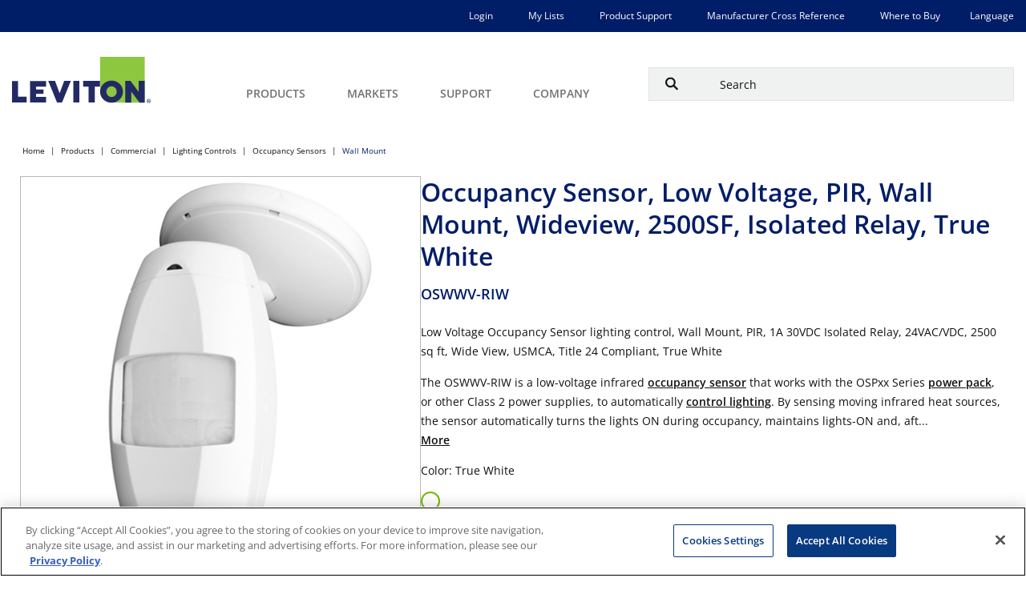

--- FILE ---
content_type: image/svg+xml
request_url: https://leviton.com/etc.clientlibs/leviton/clientlibs/clientlib-site/resources/images/Web_Icon_PDF_White.svg
body_size: 752
content:
<?xml version="1.0" encoding="UTF-8"?><svg id="Frame" xmlns="http://www.w3.org/2000/svg" viewBox="0 0 64 64"><defs><style>.cls-1{fill:none;}.cls-2{fill:#fff;}</style></defs><path class="cls-2" d="m24.97,43.45h-2.74v8.57h1.82v-3.05h.78c1.06,0,1.88-.24,2.46-.73s.86-1.19.86-2.12-.27-1.55-.81-2-1.33-.67-2.37-.67Zm.93,3.7c-.28.22-.7.33-1.25.33h-.6v-2.54h.83c.5,0,.86.1,1.09.3s.35.52.35.94-.14.74-.42.96Z"/><path class="cls-2" d="m45.29,29.83c-.78-.48-1.68-.63-2.46-.71-2.39-.24-4.76-.02-7.09.43-1.4-1.6-2.47-3.45-3.35-5.12-.19-.36-.39-.74-.58-1.12.13-.51.25-1.02.36-1.52.42-1.97.67-3.99.73-5.99h0c.02-.69.02-1.43-.27-2.15-.37-.93-1.18-1.56-2.06-1.62-.91-.07-1.82.51-2.28,1.43-.38.75-.4,1.59-.39,2.23.08,2.8,1.04,5.44,2.15,7.78-.8,2.85-2.02,5.82-3.59,8.75-2.71.97-5.26,2.16-7.4,4.07-.51.45-1.14,1.08-1.49,1.9-.41.96-.34,2.03.19,2.78.53.77,1.4,1.09,2.25,1.09.51,0,1.01-.11,1.43-.31,1.07-.5,1.78-1.4,2.42-2.27,1.39-1.92,2.65-3.9,3.75-5.9.65-.23,1.31-.44,1.98-.66,1.81-.58,3.67-1.14,5.56-1.56.11.11.22.22.33.32,2.2,2.1,4.82,3.29,7.39,3.34.92.03,1.67-.13,2.28-.44.88-.45,1.47-1.28,1.55-2.16.09-.99-.47-2-1.43-2.59Zm-22.75,8.69c-.51.7-1.07,1.42-1.78,1.75-.54.25-1.32.22-1.63-.22-.2-.29-.21-.75-.02-1.19.22-.52.67-.96,1.07-1.32,1.46-1.3,3.17-2.25,5.02-3.03-.82,1.36-1.7,2.7-2.66,4.01Zm7.02-22.86c-.01-.48,0-1.03.21-1.45.15-.3.44-.52.67-.52,0,0,.02,0,.02,0,.24.02.51.27.64.59.17.42.17.94.15,1.48-.05,1.68-.24,3.38-.56,5.05-.63-1.63-1.09-3.37-1.14-5.15Zm-.45,15.7c-.13.04-.26.08-.39.12.97-1.97,1.78-3.94,2.42-5.88.76,1.42,1.66,2.95,2.78,4.36-1.64.4-3.25.9-4.82,1.4Zm15.31,1.76c-.37.19-.86.27-1.49.26-1.95-.04-3.97-.89-5.74-2.4,1.83-.29,3.66-.4,5.49-.21.62.06,1.26.16,1.76.47.42.26.69.69.65,1.04-.03.31-.29.65-.66.84Z"/><path class="cls-2" d="m31.83,43.45h-2.69v8.57h2.43c1.52,0,2.67-.38,3.48-1.12s1.2-1.83,1.2-3.24c0-1.32-.39-2.36-1.16-3.09s-1.86-1.11-3.26-1.11Zm-.09,7.07h-.78v-5.58h.97c1.62,0,2.44.92,2.44,2.76s-.88,2.82-2.62,2.82Z"/><polygon class="cls-2" points="37.45 52.01 39.23 52.01 39.23 48.63 42.14 48.63 42.14 47.14 39.23 47.14 39.23 44.93 42.36 44.93 42.36 43.45 37.45 43.45 37.45 52.01"/><rect class="cls-1" width="64" height="64"/><path class="cls-2" d="m44.37,4.02H9.16l-.1,55.96h45.94V13.57l-10.62-9.55Zm-.38,2.35l8.51,7.65h-8.51v-7.65ZM11.06,57.98l.1-51.96h30.84v10h11v41.96H11.06Z"/></svg>

--- FILE ---
content_type: application/javascript;charset=utf-8
request_url: https://leviton.com/etc.clientlibs/leviton/clientlibs/clientlib-site.lc-63cea8cf947d48ab8b31afc15522cf39-lc.min.js
body_size: 25886
content:
!function(){var e={5192:function(){!function(){"use strict";const e=document.querySelectorAll(".leviton-global-back-button");if(e.length>0){const t=1===window.history.length;e.forEach((e=>{e.querySelector(".cmp-button")&&(t?e.classList.add("hide-btn"):e.classList.remove("hide-btn"),e.addEventListener("click",(()=>{window.history.back()})))}))}}()},2306:function(){!function(){"use strict";function e(){const e=document.querySelector(".leviton-blog-list");if(e){const t=document.querySelector('meta[property="category-tags"]');if(t){const n=t.getAttribute("content"),o=e.querySelectorAll(".cmp-list__item-link");o.length>0&&o.forEach((e=>{e.textContent.trim()==n&&e.classList.add("active");const t=e.getAttribute("href");if(t.includes("+")){const n=t.replace(/\+/g," ");e.setAttribute("href",n)}}))}}const t=document.querySelectorAll(".leviton-related-tags-links");t.length>0&&t.forEach((e=>{const t=function(e,t){const n=e.endsWith(".html"),o=`${n?e.slice(0,-5):e}${t}`;return n?`${o}.html`:o}(e.getAttribute("href"),`#f-aem_blog_related_tags=${e.getAttribute("data-filter")}`);e.setAttribute("href",t)}))}"loading"!==document.readyState?e():document.addEventListener("DOMContentLoaded",e)}()},1451:function(){(()=>{const e=document.querySelectorAll(".cmp-container");e.length>0&&e.forEach((e=>{if(""!==e.style.backgroundImage){e.classList.add("leviton-container-bg"),window.addEventListener("scroll",(function(){window.scrollY>e.offsetTop&&window.scrollY<=e.offsetTop+e.offsetHeight?e.style.backgroundPositionY=.008*window.scrollY+"%":e.style.backgroundPositionY=0}),!1)}}))})()},5255:function(){!function(){"use strict";var e='[data-cmp-is="HeaderSearch"]';function t(e){e&&e.element&&function(e){e.element.removeAttribute("data-cmp-is");const t=e.element.querySelector(".leviton-header-search__btn"),n=e.element.querySelector(".leviton-header-search__inner-contain"),o=n?.querySelector(".leviton-header-search__box"),i=document.body,r=window.location.href;if(o){const l=e=>{if(t.classList.toggle("leviton-header-search__btn-open"),n.classList.toggle("show"),e.stopImmediatePropagation(),n.classList.contains("show")){i.classList.contains("open-main-menu")&&(i.classList.remove("open-main-menu"),document.querySelector(".leviton-header-menu__btn").classList.remove("active"),document.querySelector(".leviton-header-menu__container").classList.remove("show"));const e=(o&&o.shadowRoot).querySelector("input");e&&e.focus()}};r.includes("/search-page")||r.includes("/search-results")?e.element.classList.add("hide-search"):e.element.classList.remove("hide-search"),(async()=>{if(e.element.hasAttribute("data-org-id")&&e.element.hasAttribute("data-access-token")){const t=e.element.getAttribute("data-access-token"),n=e.element.getAttribute("data-org-id"),o=e.element.querySelector("#levitonHeaderSearchInterface");try{await o.initialize({accessToken:t,organizationId:n,organizationEndpoints:await o.getOrganizationEndpoints(`${n}`)});const e=o.engine;e.subscribe((()=>{const t=e.state.query.q;if(t){if(window.sessionStorage.getItem("searchTerm")===t)return;window.sessionStorage.setItem("searchTerm",t)}}))}catch(e){console.error("Error initializing search interface:",e)}}})();const s=e=>{const o=n,i=e.target;!o.contains(i)&&o.classList.contains("show")&&(o.classList.remove("show"),t.classList.remove("leviton-header-search__btn-open"))};window.addEventListener("click",s),t.addEventListener("click",l)}}(e);const t=document.querySelector('atomic-facet[field="documenttype"]'),n='atomic-refine-modal atomic-facet[field="documenttype"]';function o(e,t=100){let i=document.querySelector(e);i?function(e){if(e){const t=e.shadowRoot;if(t){const i=(t,i)=>{i.disconnect();for(const n of t){e.shadowRoot.querySelectorAll("fieldset ul li label span.value-label").forEach((e=>{e.innerHTML=e.innerHTML.replace("documentType_","").replace("_"," ")}))}o(n,100)};new MutationObserver(i).observe(t,{childList:!0,subtree:!0,attributes:!0})}}}(i):document.querySelector(".leviton-search-result")&&setTimeout((()=>o(e,t)),t)}!function(e){if(e){const t=e.shadowRoot;if(t){const e=(e,n)=>{n.disconnect();for(const n of e){t.querySelectorAll("fieldset ul li label span.value-label").forEach((e=>{e.innerHTML=e.innerHTML.replace("documentType_","").replace("_"," ")}))}n.observe(t,{childList:!0,subtree:!0,attributes:!0})};new MutationObserver(e).observe(t,{childList:!0,subtree:!0,attributes:!0})}}}(t),o(n,100)}function n(){const n=[...document.querySelectorAll(e)];n.forEach((e=>{new t({element:e})})),n.length||window.sessionStorage.removeItem("searchTerm");const o=window.MutationObserver||window.WebKitMutationObserver||window.MozMutationObserver,i=document.querySelector("body");new o((n=>{n.forEach((n=>{[...n.addedNodes].forEach((n=>{if(n.querySelectorAll){[...n.querySelectorAll(e)].forEach((e=>{new t({element:e})}))}}))}))})).observe(i,{subtree:!0,childList:!0,characterData:!0})}"loading"!==document.readyState?n():document.addEventListener("DOMContentLoaded",n)}()},1168:function(){!function(){"use strict";window.addEventListener("DOMContentLoaded",(()=>{const e=document.querySelector("header");if(e){e.querySelector(".cmp-breadcrumb")&&e.classList.add("leviton-header__contains-breadcrumb")}const t=document.querySelector(".language-link-list");if(t){const e=t.querySelectorAll("li");if("/"!=window.location.pathname)for(let t=0;t<e.length;t++){const o=e[t].querySelector("a");if(o&&o.getAttribute("href").includes("/")){let e=o.getAttribute("href");if(window.location.pathname.includes("/content/leviton/")){let t=window.location.pathname;-1!=n(t,"/",5)&&(t=t.substring(n(t,"/",5)),e=e.replace(".html","")+t+window.location.search+window.location.hash,e.toLowerCase().endsWith(".html")||(e+=".html"))}else e.includes("/content/leviton/")?(e=e.replace(".html","")+window.location.pathname+window.location.search+window.location.hash,e.toLowerCase().endsWith(".html")||(e+=".html")):(e=e.endsWith("/")?e.slice(0,-1):e,e=e+window.location.pathname+window.location.search+window.location.hash);o.setAttribute("href",e)}}}function n(e,t,n){let o=0,i=0,r=-1;for(;i<n&&o<e.length;){if(r=e.indexOf(t,o),-1===r)return-1;if(i++,i===n)return r;o=r+1}return-1}}),!1);const e=document.querySelector(".leviton-mobile-nav-hamburger"),t=document.querySelector(".leviton-mobile-nav-close"),n=document.querySelector(".leviton-mobile-nav");e&&(e.onclick=function(){n.classList.add("show"),e.classList.add("hide"),t.classList.add("show")}),t&&(t.onclick=function(){n.classList.remove("show"),e.classList.remove("hide"),t.classList.remove("show")})}()},356:function(){!function(){"use strict";var e='[data-cmp-is="helloworld"]',t='[data-cmp-hook-helloworld="property"]',n='[data-cmp-hook-helloworld="model"]';function o(e){e&&e.element&&function(e){e.element.removeAttribute("data-cmp-is");var o=e.element.querySelectorAll(t);o=1==o.length?o[0].textContent:null;var i=e.element.querySelectorAll(n);i=1==i.length?i[0].textContent:null,console&&console.log&&console.log("HelloWorld component JavaScript example","\nText property:\n",o,"\nModel message:\n",i)}(e)}function i(){for(var t=document.querySelectorAll(e),n=0;n<t.length;n++)new o({element:t[n]});var i=window.MutationObserver||window.WebKitMutationObserver||window.MozMutationObserver,r=document.querySelector("body");new i((function(t){t.forEach((function(t){var n=[].slice.call(t.addedNodes);n.length>0&&n.forEach((function(t){t.querySelectorAll&&[].slice.call(t.querySelectorAll(e)).forEach((function(e){new o({element:e})}))}))}))})).observe(r,{subtree:!0,childList:!0,characterData:!0})}"loading"!==document.readyState?i():document.addEventListener("DOMContentLoaded",i)}()},9990:function(){!function(){"use strict";var e='[data-cmp-is="HotSpot"]';function t(e){e&&e.element&&function(e){e.element.removeAttribute("data-cmp-is");const t=e.element.querySelectorAll(".leviton-hot-spot-point");if(t.length>0){const n=e.element.querySelector(".leviton-hot-spot__modal"),o=n.querySelector(".leviton-hot-spot__modal-inner-content"),i=n.querySelector(".leviton-hot-spot__modal-close-btn");t.forEach((e=>{const t=e.getAttribute("data-position-x"),i={top:`${e.getAttribute("data-position-y")}%`,left:`${t}%`};Object.assign(e.style,i),e.querySelector(".leviton-hot-spot-click").addEventListener("click",(e=>{const t=e.currentTarget.parentElement.querySelector(".leviton-hot-spot-panel-content").outerHTML;o.innerHTML=t,n.classList.add("show")}),!1)}));const r=()=>{n.classList.contains("show")&&n.classList.remove("show")},l=e=>{e.target===n&&r()};i.addEventListener("click",r,!1),window.addEventListener("click",l,!1)}}(e)}function n(){for(var n=document.querySelectorAll(e),o=0;o<n.length;o++)new t({element:n[o]});var i=window.MutationObserver||window.WebKitMutationObserver||window.MozMutationObserver,r=document.querySelector("body");new i((function(n){n.forEach((function(n){var o=[].slice.call(n.addedNodes);o.length>0&&o.forEach((function(n){n.querySelectorAll&&[].slice.call(n.querySelectorAll(e)).forEach((function(e){new t({element:e})}))}))}))})).observe(r,{subtree:!0,childList:!0,characterData:!0})}"loading"!==document.readyState?n():document.addEventListener("DOMContentLoaded",n)}()},5771:function(){!function(){const e="[data-ies-doc] input",t="[data-ies-calc]",n=async t=>{let n=[];document.querySelectorAll(e).forEach((e=>{const t=e.getAttribute("data-ies-doc-path");n.push(t)}));const o=await fetch("/bin/leviton/lighting-calculator",{method:"POST",headers:{"Content-Type":"application/json"},body:JSON.stringify(n)}),i=await o.text();200===o.status?(console.log(i),i.startsWith("http")&&window.open(i,"_blank").focus()):console.log("Failed to receive success message to be able to open Luxiflux tab")},o=n=>{if(n.target.checked)document.querySelectorAll(t).forEach((e=>e.disabled=!1));else{const n=document.querySelectorAll(e);let o=!1;for(let e=0;e<n.length;e++)if(!0===n[e].checked){document.querySelectorAll(t).forEach((e=>e.disabled=!1)),o=!0;break}!1===o&&document.querySelectorAll(t).forEach((e=>e.disabled=!0))}};document.querySelectorAll(t).forEach((e=>{e.addEventListener("click",n)}));document.querySelectorAll(e).forEach((e=>{e.addEventListener("change",o)}))}()},8012:function(){!function(){"use strict";var e='[data-cmp-is="InstagramGallery"]';function t(e){e&&e.element&&function(e){e.element.removeAttribute("data-cmp-is");const t=e.element.getAttribute("access-token");t&&n(t,e.element)}(e)}const n=async(e,t)=>{const n=`https://graph.instagram.com/me/media?fields=user_id,username,id,website,media_count,media_type,media_url,permalink,children{media_url},caption&access_token=${e}`;try{const e=await fetch(n,{method:"GET",redirect:"follow"});if(!e.ok)throw new Error("Network response was not ok");const i=await e.json();o(i,t)}catch(e){t.innerHTML='<li>"Something went wrong with API".</li>',console.log("ig error",e)}},o=(e,t)=>{const n=e?.data;if(!n||0===n.length)return void(t.innerHTML="<li>No Posts available</li>");const o=`https://www.instagram.com/${n[0].username}/`;let i="";1===n.length?i+=`\n            <li class="leviton-instagram-gallery__list-item">\n                <a href="${o}" class="leviton-instagram-gallery__list-item-link"\n                   target="_blank" rel="noopener noreferrer">\n                    <img src="${n[0].media_url}" class="leviton-instagram-gallery__list-item-img"\n                         alt="${n[0].caption||"Instagram post"}" lazy="loading"/>\n                </a>\n            </li>`:n.forEach(((e,t)=>{let r=e.caption?`\n                <div class="leviton-instagram-gallery__list-item-caption"><span class="leviton-instagram-gallery__list-item-caption-text">\n                ${e.caption}</span></div>`:"";t<n.length-1?i+=`\n                    <li class="leviton-instagram-gallery__list-item">\n                        ${"CAROUSEL_ALBUM"===e.media_type||"IMAGE"===e.media_type?`\n                        <a href="${e.permalink}" class="leviton-instagram-gallery__list-item-link"\n                           target="_blank" rel="noopener noreferrer">\n                            <img src="${e.media_url}" class="leviton-instagram-gallery__list-item-img"\n                                 alt="${e.caption||"Instagram post"}" lazy="loading"/>\n                            ${r}\n                        </a>`:`\n                        <video src="${e.media_url}"  class="leviton-instagram-gallery__list-item-video"\n                               controls muted></video>`}\n                    </li>`:i+=`\n                    <li class="leviton-instagram-gallery__list-item">\n                        <a class="leviton-instagram-gallery__list-item-link\n                        leviton-instagram-gallery__list-item-link-last"\n                           href="${o}" target="_blank" rel="noopener noreferrer">\n                            ${"VIDEO"===e.media_type?`\n                            <video src="${e.media_url}" \n                            class="leviton-instagram-gallery__list-item-video" muted></video>`:`\n                            <img src="${e.media_url}" class="leviton-instagram-gallery__list-item-img"\n                                 alt="${e.caption||"Instagram post"}" lazy="loading"/>`}\n                        <div class="leviton-instagram-gallery__list-item-caption \n                        leviton-instagram-gallery__list-item-link-last-caption">\n                        <span class="leviton-instagram-gallery__list-item-caption-text">\n                Click here to see more post</span></div>         \n                        </a>\n                    </li>`})),t.innerHTML=i};function i(){for(var n=document.querySelectorAll(e),o=0;o<n.length;o++)new t({element:n[o]});var i=window.MutationObserver||window.WebKitMutationObserver||window.MozMutationObserver,r=document.querySelector("body");new i((function(n){n.forEach((function(n){var o=[].slice.call(n.addedNodes);o.length>0&&o.forEach((function(n){n.querySelectorAll&&[].slice.call(n.querySelectorAll(e)).forEach((function(e){new t({element:e})}))}))}))})).observe(r,{subtree:!0,childList:!0,characterData:!0})}"loading"!==document.readyState?i():document.addEventListener("DOMContentLoaded",i)}()},6350:function(){!function(){"use strict";function e(){const e=document.querySelectorAll('.cmp-text a[href^="#"]');e.length>0&&e.forEach((e=>{e.addEventListener("click",(function(e){e.preventDefault();const t=document.querySelector(this.getAttribute("href"));if(t){const e=document.querySelector(".leviton-header__nav-container").offsetHeight,n=t.getBoundingClientRect().top+window.pageYOffset-e;window.scrollTo({top:n,behavior:"smooth"})}}))}))}"loading"!==document.readyState?e():document.addEventListener("DOMContentLoaded",e)}()},6810:function(){!function(){"use strict";var e='[data-cmp-is="menuIconListItem"]';function t(e){e&&e.element&&function(e){e.element.removeAttribute("data-cmp-is");const t=e.element.querySelectorAll(".cmp-menu__item--link-item--link[data-param]");t.length>0&&t.forEach((e=>{const t=e.getAttribute("data-param");t&&(e.setAttribute("href",e.getAttribute("href")+"#"+t),e.addEventListener("click",(t=>{if(t.preventDefault(),"_blank"===e.getAttribute("target")){const t=window.open();t.location.href=e.getAttribute("href"),t.focus()}else window.location.href=e.getAttribute("href")})))}))}(e)}function n(){for(var n=document.querySelectorAll(e),o=0;o<n.length;o++)new t({element:n[o]});var i=window.MutationObserver||window.WebKitMutationObserver||window.MozMutationObserver,r=document.querySelector("body");new i((function(n){n.forEach((function(n){var o=[].slice.call(n.addedNodes);o.length>0&&o.forEach((function(n){n.querySelectorAll&&[].slice.call(n.querySelectorAll(e)).forEach((function(e){new t({element:e})}))}))}))})).observe(r,{subtree:!0,childList:!0,characterData:!0})}"loading"!==document.readyState?n():document.addEventListener("DOMContentLoaded",n)}()},5842:function(){!function(){"use strict";var e='[data-cmp-is="modelVideo"]';function t(e){e&&e.element&&function(e){e.element.removeAttribute("data-cmp-is");const t=document.getElementById("videoModel"),n=document.getElementById("videoModelIframe"),o=document.getElementById("videoModelCloseBtn");e.element.addEventListener("click",(e=>{const o=e.currentTarget.getAttribute("data-video");t.classList.add("show"),n.setAttribute("src",`${o}?autoplay=1&mute=1&muted=1&rel=0&loop=1&color=76B900`)}),!1),o.addEventListener("click",(()=>{t.classList.remove("show"),n.setAttribute("src","")}),!1)}(e)}function n(){for(var n=document.querySelectorAll(e),o=0;o<n.length;o++)new t({element:n[o]});var i=window.MutationObserver||window.WebKitMutationObserver||window.MozMutationObserver,r=document.querySelector("body");new i((function(n){n.forEach((function(n){var o=[].slice.call(n.addedNodes);o.length>0&&o.forEach((function(n){n.querySelectorAll&&[].slice.call(n.querySelectorAll(e)).forEach((function(e){new t({element:e})}))}))}))})).observe(r,{subtree:!0,childList:!0,characterData:!0})}"loading"!==document.readyState?n():document.addEventListener("DOMContentLoaded",n)}()},5132:function(){!function(){"use strict";var e='[data-cmp-is="photogallery"]';function t(e){let t=0,n=[],o=null,i=null,r=null,l=null,s=null,a=null,c=null,d=null;function u(){const t=e.element.querySelectorAll(".leviton-photogallery__item");n=Array.from(t).map(((e,t)=>{const n=e.querySelector(".leviton-photogallery__image"),o=e.querySelector(".leviton-photogallery__title"),i=e?.querySelector("a")?.href||"#";return{src:n.src,alt:n.alt,title:o?.textContent.trim(),element:e,index:t,targetLink:i}}))}function m(e){t=e,f(),o.classList.add("modal--active"),document.body.style.overflow="hidden",c.focus(),g()}function h(){o.classList.remove("modal--active"),document.body.style.overflow="";n[t].element.querySelector(".leviton-photogallery__image-wrapper").focus()}function v(){t=t>0?t-1:n.length-1,f(),g()}function p(){t=t<n.length-1?t+1:0,f(),g()}function f(){const e=n[t];i.src=e.src,i.alt=e.alt,l.href=e.targetLink,l.target="#"===e.targetLink?"":"_blank",l.style.cursor="#"===e.targetLink?"auto":"pointer",r.textContent=e.title,s.disabled=0===t,a.disabled=t===n.length-1,i.style.opacity="0",i.onload=()=>{i.style.opacity="1"},i.onerror=()=>{console.error("Failed to load image:",e.src),i.style.opacity="1"}}function g(){[t>0?t-1:n.length-1,t<n.length-1?t+1:0].forEach((e=>{if(e!==t){(new Image).src=n[e].src}}))}function b(t,n){const o=e.element.createElement("div");o.className="leviton-photogallery__item",o.innerHTML=`\n        <div class="leviton-photogallery__image-wrapper">\n          <img src="${t.src}" alt="${t.alt}" class="leviton-photogallery__image">\n        </div>\n        <a href="${t.href||"#"}" target="${t.target||"_self"}">\n          <h3 class="leviton-photogallery__title">${t.title}</h3>\n        </a>\n      `;return o.querySelector(".leviton-photogallery__image-wrapper").addEventListener("click",(()=>{m(n)})),o}return u(),o=e.element.querySelector("#imageModal"),i=e.element.querySelector("#modalImage"),r=e.element.querySelector("#modalTitle"),l=e.element.querySelector("#modalTitleAnchor"),s=o.querySelector(".modal__nav--prev"),a=o.querySelector(".modal__nav--next"),c=o.querySelector(".modal__close"),d=o.querySelector(".modal__overlay"),n.forEach(((e,t)=>{e.element.querySelector(".leviton-photogallery__image-wrapper").addEventListener("click",(()=>{m(t)}))})),s.addEventListener("click",(()=>v())),a.addEventListener("click",(()=>p())),c.addEventListener("click",(()=>h())),d.addEventListener("click",(()=>h())),o.querySelector(".modal__image-container").addEventListener("click",(e=>{e.stopPropagation()})),document.addEventListener("keydown",(e=>{if(o.classList.contains("modal--active"))switch(e.key){case"Escape":h();break;case"ArrowLeft":e.preventDefault(),v();break;case"ArrowRight":e.preventDefault(),p()}})),{addImages:function(t){const o=e.element.querySelector(".leviton-photogallery__grid");t.forEach(((e,t)=>{const i=b(e,n.length+t);o.appendChild(i)})),u()},updateImages:function(t){const n=e.element.querySelector(".leviton-photogallery__grid");n.innerHTML="",t.forEach(((e,t)=>{const o=b(e,t);n.appendChild(o)})),u()},openModal:m,closeModal:h,showNextImage:p,showPreviousImage:v,refresh:function(){u()}}}function n(e){return e&&e.element&&function(e){e.element.removeAttribute("data-cmp-is"),t(e)}(e),{element:e.element,refresh:function(){e.element.photoGalleryInstance&&e.element.photoGalleryInstance.refresh()}}}function o(){for(var t=document.querySelectorAll(e),o=0;o<t.length;o++)n({element:t[o]});var i=window.MutationObserver||window.WebKitMutationObserver||window.MozMutationObserver,r=document.querySelector("body");new i((function(t){t.forEach((function(t){var o=[].slice.call(t.addedNodes);o.length>0&&o.forEach((function(t){t.querySelectorAll&&[].slice.call(t.querySelectorAll(e)).forEach((function(e){n({element:e})}))}))}))})).observe(r,{subtree:!0,childList:!0,characterData:!0})}"loading"!==document.readyState?o():document.addEventListener("DOMContentLoaded",o)}()},8625:function(){!function(){"use strict";var e='[data-cmp-is="popup"]';function t(e){const t="pageModal",n="modalCloseBtn",o=!0,i=1e3,r=!0,l=!0,s=!0,a=!0,c=!0,d="leviton_modal_dismissed";let u=null,m=null,h=!1,v=!1,p=null;function f(){let t=e?.getAttribute("data-uuid-pop-up"),n=e?.getAttribute("data-isForm");return!("multiple"==n||!t||!localStorage.getItem(t))}function g(e,t={}){const n=new CustomEvent(e,{detail:{modal:u,...t},bubbles:!0,cancelable:!0});document.dispatchEvent(n)}function b(){u&&!h&&(h=!0,v=!0,u.classList.add("active"),u.classList.remove("closing"),u.setAttribute("aria-hidden","false"),function(){const e=u.querySelectorAll('button, [href], input, select, textarea, [tabindex]:not([tabindex="-1"])');e.length>0&&e[0].focus()}(),document.body.style.overflow="hidden",g("modal:shown"))}function y(){u&&h&&(u.classList.add("closing"),h=!1,function(){let t=e?.getAttribute("data-uuid-pop-up"),n=e?.getAttribute("data-isForm");t&&"multiple"!=n&&localStorage.setItem(t,Date.now().toString())}(),setTimeout((()=>{u.classList.remove("active","closing"),u.setAttribute("aria-hidden","true"),document.body.style.overflow="",document.activeElement&&document.activeElement.blur(),g("modal:hidden")}),300))}function _(e){"Escape"===e.key&&h&&y()}function w(e){e.target===u&&y()}function S(){document.hidden?h&&y():a&&!f()&&setTimeout((()=>b()),500)}function E(){h&&y()}function L(){u=e.querySelector(`#${t}`),m=e.querySelector(`#${n}`),u?(!function(){const e=localStorage.getItem(d);e&&(p=parseInt(e,10))}(),m&&m.addEventListener("click",y),r&&document.addEventListener("keydown",_),l&&u.addEventListener("click",w),c&&document.addEventListener("visibilitychange",S),window.addEventListener("beforeunload",E),o&&s&&!f()&&setTimeout((()=>b()),i)):console.error("Modal element not found")}return"loading"===document.readyState?document.addEventListener("DOMContentLoaded",(()=>L())):L(),{show:b,hide:y,updateContent:function(e,t=null){const n=u?.querySelector("#modalContent"),o=u?.querySelector("#modalTitle");n&&("string"==typeof e?n.innerHTML=e:e instanceof HTMLElement&&(n.innerHTML="",n.appendChild(e))),t&&o&&(o.textContent=t)},destroy:function(){m&&m.removeEventListener("click",y),document.removeEventListener("keydown",_),document.removeEventListener("visibilitychange",S),window.removeEventListener("beforeunload",E),h&&y(),u=null,m=null},getState:function(){return{isVisible:h,hasBeenShown:v,dismissedTimestamp:p}}}}function n(e){e.element.querySelector("#pageModal")&&!window.aemModal&&(window.aemModal=t(e.element)),e&&e.element&&function(e){e.element.removeAttribute("data-cmp-is")}(e)}function o(){for(var t=document.querySelectorAll(e),o=0;o<t.length;o++)new n({element:t[o]});var i=window.MutationObserver||window.WebKitMutationObserver||window.MozMutationObserver,r=document.querySelector("body");new i((function(t){t.forEach((function(t){var o=[].slice.call(t.addedNodes);o.length>0&&o.forEach((function(t){t.querySelectorAll&&[].slice.call(t.querySelectorAll(e)).forEach((function(e){new n({element:e})}))}))}))})).observe(r,{subtree:!0,childList:!0,characterData:!0})}"loading"!==document.readyState?o():document.addEventListener("DOMContentLoaded",o)}()},8298:function(){!function(){"use strict";const e=document.querySelector(".leviton-save-to-pdf-btn .cmp-button");if(e){const t=document.querySelector(".leviton-product-comm-links"),n=t.getAttribute("data-template"),o=t.getAttribute("data-language"),i=document.getElementById("pdSelector").value.toLowerCase(),r=`/bin/leviton/save-product-pdf?template=${n}&skuid=${i}&language=${o}`,l=document.querySelector(".leviton-search-result__spinner-container"),s=()=>{l.classList.remove("hide");const e=window.open();(async()=>{const t=await fetch(r,{method:"GET"}),n=await t.text();if(200==t.status){const t=`${window.location.origin}${r}`;setTimeout((()=>{e.location.href=t,e.focus()})),l.classList.add("hide")}else console.error("error occured ",n),l.classList.add("hide"),window.location.href="/404"})()};i&&e.addEventListener("click",s,!1)}}()},5218:function(){!function(){"use strict";var e='[data-cmp-is="SearchByDimmer"]',t=".search-by-dimmer-model__dropdown",n=".search-by-dimmer-model__dropdown-btn",o=".search-by-dimmer-model__search-box",i=".search-by-dimmer-model__dropdown-btn-text",r=".search-by-dimmer-model__dropdown-list",l=".search-by-dimmer-model__btn";function s(e){e&&e.element&&function(e){e.element.removeAttribute("data-cmp-is");const s=e.element.querySelector(n),a=e.element.querySelector(t),c=e.element.querySelector(o),d=e.element.querySelector(r),u=e.element.querySelector(i),m=e.element.querySelector(l),h=JSON.parse(e.element.getAttribute("data-dimmer"));let v=-1,p=!1;function f(e=""){d.innerHTML="";const t=h.filter((t=>t.title.toLowerCase().includes(e.toLowerCase())));if(0===t.length){const e=document.createElement("div");return e.classList.add("search-by-dimmer-model__dropdown-list-item"),e.classList.add("no-result"),e.textContent="No results found",e.setAttribute("role","option"),e.setAttribute("aria-selected","false"),void d.appendChild(e)}t.forEach(((e,t)=>{const n=document.createElement("button");n.classList.add("search-by-dimmer-model__dropdown-list-item"),n.classList.add("result-item"),n.textContent=e.title,n.setAttribute("role","option"),n.setAttribute("id",`option-${t}`),n.setAttribute("aria-selected","false"),n.addEventListener("click",(function(){g(e,t)})),n.addEventListener("keydown",(function(n){"Enter"!==n.key&&" "!==n.key||(n.preventDefault(),g(e,t))})),d.appendChild(n)}))}function g(t,n){u.textContent=t.title,s.setAttribute("aria-activedescendant",`option-${n}`),s.setAttribute("data-title",t.title),s.setAttribute("data-path",t.value),y(),e.element.querySelectorAll('[role="option"]').forEach((e=>{e.setAttribute("aria-selected","false")})),e.element.querySelector(`#option-${n}`).setAttribute("aria-selected","true"),m.removeAttribute("disabled")}function b(){a.classList.add("show"),s.setAttribute("aria-expanded","true"),p=!0}function y(){a.classList.remove("show"),s.setAttribute("aria-expanded","false"),p=!1,v=-1}function _(e){const t=d.querySelectorAll('[role="option"]');0!==t.length&&(v>=0&&(t[v].setAttribute("aria-selected","false"),t[v].setAttribute("tabindex","-1")),"down"===e?v=(v+1)%t.length:"up"===e&&(v=(v-1+t.length)%t.length),t[v].setAttribute("aria-selected","true"),s.setAttribute("aria-activedescendant",`option-${v}`))}f(),s.addEventListener("click",(function(){p?y():b()})),s.addEventListener("keydown",(function(e){"Enter"===e.key||" "===e.key||"ArrowDown"===e.key||"Down"===e.key?(e.preventDefault(),b()):"Escape"!==e.key&&"Esc"!==e.key||y()})),c.addEventListener("input",(function(){f(this.value),v=-1})),m.addEventListener("click",(function(){s.getAttribute("data-title");const e=s.getAttribute("data-path");window.location.href=e})),a.addEventListener("keydown",(function(e){switch(e.key){case"ArrowDown":case"Down":e.preventDefault(),_("down");break;case"ArrowUp":case"Up":e.preventDefault(),_("up");break;case"Enter":v>=0&&g(d.querySelectorAll('[role="option"]')[v].textContent,v);break;case"Escape":case"Esc":y()}})),document.addEventListener("click",(function(e){s.contains(e.target)||a.contains(e.target)||y()}))}(e)}function a(){for(var t=document.querySelectorAll(e),n=0;n<t.length;n++)new s({element:t[n]});var o=window.MutationObserver||window.WebKitMutationObserver||window.MozMutationObserver,i=document.querySelector("body");new o((function(t){t.forEach((function(t){var n=[].slice.call(t.addedNodes);n.length>0&&n.forEach((function(t){t.querySelectorAll&&[].slice.call(t.querySelectorAll(e)).forEach((function(e){new s({element:e})}))}))}))})).observe(i,{subtree:!0,childList:!0,characterData:!0})}"loading"!==document.readyState?a():document.addEventListener("DOMContentLoaded",a)}()},202:function(){!function(){"use strict";var e='[data-cmp-is="table"]';function t(e){e&&e.element&&function(e){e.element.removeAttribute("data-cmp-is")}(e)}function n(){for(var n=document.querySelectorAll(e),o=0;o<n.length;o++)new t({element:n[o]});var i=window.MutationObserver||window.WebKitMutationObserver||window.MozMutationObserver,r=document.querySelector("body");new i((function(t){t.forEach((function(t){var n=[].slice.call(t.addedNodes);n.length>0&&n.forEach((function(t){t.querySelectorAll&&[].slice.call(t.querySelectorAll(e)).forEach((function(e){new HelloWorld({element:e})}))}))}))})).observe(r,{subtree:!0,childList:!0,characterData:!0})}"loading"!==document.readyState?n():document.addEventListener("DOMContentLoaded",n)}()},2168:function(){window.addEventListener("load",(function(){const e=document.querySelectorAll(".cmp-list__item-link");e.length>0&&e.forEach((e=>{const t=e.getAttribute("href");if(t){const[n,o]=t.split("#");if(o&&/%[0-9A-Fa-f]{2}/.test(o)){const t=decodeURIComponent(o);e.setAttribute("href",`${n}#${t}`)}}}))}),!1)},3931:function(){!function(){"use strict";var e='[data-cmp-is="welcome-nav"]';function t(t){t&&t.element&&function(t){const n=t.element;n.querySelector(e)?.removeAttribute("data-cmp-is");const o=n.querySelector(".leviton-list-title").dataset.user;null==o&&n.classList.add("hide"),document.dispatchEvent(new Event("welcomeNavLoaded",{loggedIn:!!o}))}(t)}function n(){[...document.querySelectorAll(e)].forEach((e=>{new t({element:e.parentElement})}));const n=window.MutationObserver||window.WebKitMutationObserver||window.MozMutationObserver,o=document.querySelector("body");new n((n=>{n.forEach((n=>{[...n.addedNodes].forEach((n=>{if(n.parentElement){const o=n.parentElement.querySelector(e);o&&new t({element:o.parentElement.parentElement})}}))}))})).observe(o,{subtree:!0,childList:!0,characterData:!0})}"loading"!==document.readyState?n():document.addEventListener("DOMContentLoaded",n)}()},5998:function(){!function(){"use strict";var e='[data-cmp-is="videoEmbed"]';function t(e){e&&e.element&&function(e){e.element.removeAttribute("data-cmp-is");const t=e.element.querySelector(".cmp-video-embed__button"),n=e.element.querySelector(".cmp-video-embed__iframe-contain");if(n){const e=n.getAttribute("data-aspect-percentage");n.style.paddingTop=`${e}%`}const o=t=>{const n=t.currentTarget;let o,i;e.element.classList.add("cmp-video-embed__play"),"true"==n.getAttribute("data-mute")?(o=1,i=1):(o=0,i=0),e.element.querySelector(".cmp-video-embed__iframe").classList.add("cmp-video-embed__iframe-play");const r=n.getAttribute("data-url");e.element.querySelector(".cmp-video-embed__iframe").setAttribute("src",`${r}?controls=true&autoplay=1&mute=${o}&muted=${i}&color=76B900`)};t&&t.addEventListener("click",o,!1)}(e)}function n(){for(var n=document.querySelectorAll(e),o=0;o<n.length;o++)new t({element:n[o]});var i=window.MutationObserver||window.WebKitMutationObserver||window.MozMutationObserver,r=document.querySelector("body");new i((function(n){n.forEach((function(n){var o=[].slice.call(n.addedNodes);o.length>0&&o.forEach((function(n){n.querySelectorAll&&[].slice.call(n.querySelectorAll(e)).forEach((function(e){new t({element:e})}))}))}))})).observe(r,{subtree:!0,childList:!0,characterData:!0})}"loading"!==document.readyState?n():document.addEventListener("DOMContentLoaded",n)}()},2231:function(){!function(e){e.adobeDataLayer=e.adobeDataLayer||[];const t={page:{}};function n(){const n=e.document,o=n.querySelectorAll(".cmp-breadcrumb__item");t.page.breadcrumbs=[].map.call(o,(e=>e.innerText.toLowerCase().trim()));const i=n.querySelector("title");t.page.siteSection=i&&i.innerText.toLowerCase(),t.page.pageURL=e.location.href;const r=n.documentElement.getAttribute("lang").toLowerCase(),[l,s]=r.split("-");t.page.language=l,t.page.geoRegion=s;const a=n.querySelector("[data-user]");let c=e.sessionStorage.getItem("isLoggedIn");const d=a&&a.dataset.user;!c&&d?(e.adobeDataLayer.push({event:"login"}),e.sessionStorage.setItem("isLoggedIn",!0),c=!0):c&&!d&&(e.sessionStorage.removeItem("isLoggedIn"),c=!1);const u=c?"logged in":"not logged in";t.page.loginStatus=u;const m=n.querySelector('[name="leviton-business-unit"]');m&&(t.page.businessUnit=m.getAttribute("content")),e.addEventListener("track-analytics",(t=>{e.adobeDataLayer.push(t.detail)}));const h=sessionStorage.getItem("productCode"),v=JSON.parse(h);e.adobeDataLayer.push(t),e.adobeDataLayer.push((t=>{const n=t.getState("page"),o=e.location.hostname.split("."),i=o&&o.length>1?o[1]:"leviton",r="true"===n.private?"private":"public",l=e.location.pathname.replace(/\.html$/,"").split("/"),a=l[l.length-1]||"home",c=[s,"web",r,i,a];t.push({event:"pageview",page:{searchTerm:e.sessionStorage.getItem("searchTerm"),pageName:c.join("|"),productCode:v}})}))}"loading"!==document.readyState?n():document.addEventListener("DOMContentLoaded",n)}(window)}},t={};function n(o){var i=t[o];if(void 0!==i)return i.exports;var r=t[o]={exports:{}};return e[o](r,r.exports,n),r.exports}!function(){"use strict";var e={viewports:{extraSmall:0,small:576,medium:768,large:992,extraLarge:1200,extraExtraLarge:1440}};n(2231);function t(e){return e<10?`0${e}`:e}const o=["Jan","Feb","Mar","Apr","May","Jun","Jul","Aug","Sep","Oct","Nov","Dec"],i=["Sunday","Monday","Tuesday","Wednesday","Thursday","Friday","Saturday"],r=e=>{const t=new Date(e),n=t.getDate(),o=t.getMonth()+1;return`${o<10?`0${o}`:o}/${n<10?`0${n}`:n}/${t.getFullYear()}`};const l=async e=>{try{if(e.includes("youtube.com")||e.includes("youtu.be"))return await async function(e,t="hqdefault"){return new Promise(((n,o)=>{const i=function(e){const t=/^(?:https?:\/\/)?(?:www\.)?(?:youtube\.com\/(?:[^/]+\/.+\/|(?:v|e(?:mbed)?)\/|.*[?&]v=)|youtu\.be\/)([^"&?/\s]{11})/,n=e.match(t);return n&&n[1]?n[1]:null}(e);i?n(`https://img.youtube.com/vi/${i}/${t}.jpg`):o("Invalid YouTube URL")}))}(e);if(e.includes("vimeo.com")||e.includes("player.vimeo.com"))return await async function(e){const t=function(e){const t=/https?:\/\/(?:www\.)?(?:vimeo\.com\/|player\.vimeo\.com\/video\/)(\d+)(?:$|\/|\?)/,n=e.match(t);return n&&n[1]?n[1]:null}(e);if(!t)throw new Error("Invalid Vimeo URL");const n=await fetch(`https://vimeo.com/api/v2/video/${t}.json`);if(!n.ok)throw new Error("Failed to fetch Vimeo video info");return(await n.json())[0].thumbnail_large}(e);throw new Error("Unsupported video URL")}catch(e){throw console.error("Error fetching thumbnail:",e),e}};window.addEventListener("load",(()=>{const e=document.querySelector(".leviton-cover-page-button .cmp-button");if(e){const t=new URL(window.location).searchParams.get("listId");if(t){const n=e.getAttribute("href");if(n){const o=`${n}?listid=${t}`;e.setAttribute("href",o)}}}}),!1);const s=(e,t)=>e.closest(t),a=(e,t)=>{e.querySelectorAll(t).forEach(((e,t)=>{e.setAttribute("data-order",t)}))},c=(e,t)=>{let n=null,o=0,i=0,r=null;e.addEventListener("dragstart",(e=>{const o=s(e.target,t);o&&(n=o,setTimeout((()=>{o.style.opacity="0.4",o.style.cursor="grabbing"}),0))})),e.addEventListener("dragend",(e=>{const n=s(e.target,t);n&&(n.style.opacity="1",n.style.cursor="grab")})),e.addEventListener("dragover",(e=>{e.preventDefault();const o=s(e.target,t);if(!o||o===n)return;const i=o.getBoundingClientRect(),r=i.y+i.height/2;o.style.cursor="grabbing",e.clientY<r?(o.style.borderTop="2px solid #0066cc",o.style.borderBottom="none"):(o.style.borderBottom="2px solid #0066cc",o.style.borderTop="none")})),e.addEventListener("dragleave",(e=>{const n=s(e.target,t);n&&(n.style.borderTop="none",n.style.borderBottom="none")})),e.addEventListener("drop",(o=>{o.preventDefault();const i=s(o.target,t);if(!i||!n||i===n)return;i.style.borderTop="none",i.style.borderBottom="none";const r=i.getBoundingClientRect(),l=r.y+r.height/2;o.clientY<l?e.insertBefore(n,i):e.insertBefore(n,i.nextSibling),i.style.cursor="grab",a(e,t)})),e.addEventListener("touchstart",(e=>{const n=e.touches[0],i=s(n.target,t);i&&(o=n.clientY,r=i,i.style.transition="none",i.style.opacity="0.8",i.style.boxShadow="0 4px 8px rgba(0,0,0,0.2)")}),{passive:!1}),e.addEventListener("touchmove",(n=>{if(!r)return;n.preventDefault();const l=n.touches[0];i=l.clientY;const s=i-o;r.style.transform=`translateY(${s}px)`;const a=e.querySelectorAll(t),c=r.getBoundingClientRect(),d=c.top+c.height/2;a.forEach((e=>{if(e===r)return;const t=e.getBoundingClientRect(),n=t.top+t.height/2;Math.abs(d-n)<t.height/2?d<n?(e.style.borderTop="2px solid #0066cc",e.style.borderBottom="none"):(e.style.borderBottom="2px solid #0066cc",e.style.borderTop="none"):(e.style.borderTop="none",e.style.borderBottom="none")}))}),{passive:!1}),e.addEventListener("touchend",(n=>{if(!r)return;const o=e.querySelectorAll(t),i=r.getBoundingClientRect(),l=i.top+i.height/2;let s=null,c=1/0;if(o.forEach((e=>{if(e===r)return;const t=e.getBoundingClientRect(),n=t.top+t.height/2,o=Math.abs(l-n);o<c&&(c=o,s=e),e.style.borderTop="none",e.style.borderBottom="none"})),s&&c<s.offsetHeight){const t=s.getBoundingClientRect(),n=t.top+t.height/2;l<n?e.insertBefore(r,s):e.insertBefore(r,s.nextSibling)}r.style.transform="",r.style.opacity="1",r.style.boxShadow="",r.style.transition="",a(e,t),r=null}),{passive:!1})};document.querySelectorAll(".leviton-scroll-to-next")?.forEach((e=>{e?.addEventListener("click",(e=>{e?.preventDefault();const t=e?.currentTarget.dataset.nextCmpId,n=document.querySelector(".leviton-header__nav-container"),o=n?n.offsetHeight:0,i=document.getElementById(t);if(!i)return;const r=i.getBoundingClientRect().top+window.scrollY-o;window.scrollTo({top:r,behavior:"smooth"})}))}));n(5192),n(2306);!function(){const t=document.querySelectorAll(".cmp-carousel__item");if(t.length>0){(()=>{const n=e.viewports;function o(){(window.innerWidth||document.documentElement.clientWidth||document.body.clientWidth)<=n.large&&t.forEach((e=>{let t=null,n=null;function o(e){t=e.touches?e.touches[0].clientX:e.clientX,n=e.touches?e.touches[0].clientY:e.clientY}function i(e){if(!t||!n)return;const o=e.changedTouches?e.changedTouches[0].clientX:e.clientX,i=t-o,r=e.target.closest(".cmp-carousel__item");if(Math.abs(i)>50)if(i>0){const e=r.nextElementSibling;if(e){const t=e.getAttribute("id");null!=t&&setTimeout((()=>{document.querySelector(`[aria-controls="${t}"]`).click()}),600)}}else{const e=r.previousElementSibling;if(e){const t=e.getAttribute("id");null!=t&&setTimeout((()=>{document.querySelector(`[aria-controls="${t}"]`).click()}),600)}}t=null,n=null}e.addEventListener("mousedown",o,!1),e.addEventListener("touchstart",o,!1),e.addEventListener("mouseup",i,!1),e.addEventListener("touchend",i,!1)}))}o(),window.addEventListener("resize",o,!1)})()}}();n(1451);!function(){var e='[data-cmp-is="DownloadLink"]';function t(e){e&&e.element&&function(e){e.element.removeAttribute("data-cmp-is"),e.element.querySelectorAll(".leviton-product-spec-link-pdf__date").forEach((e=>{const t=e.getAttribute("data-date");if(t){const n=r(t);e.innerHTML=n}}))}(e)}function n(){[...document.querySelectorAll(e)].forEach((e=>{new t({element:e})}));const n=window.MutationObserver||window.WebKitMutationObserver||window.MozMutationObserver,o=document.querySelector("body");new n((n=>{n.forEach((n=>{[...n.addedNodes].forEach((n=>{if(n.querySelectorAll){[...n.querySelectorAll(e)].forEach((e=>{new t({element:e})}))}}))}))})).observe(o,{subtree:!0,childList:!0,characterData:!0})}"loading"!==document.readyState?n():document.addEventListener("DOMContentLoaded",n)}();n(5255),n(1168),n(356),n(9990),n(5771),n(8012),n(6350);!function(){var e='[data-cmp-is="lvtIES"]';function t(e){e&&e.element&&function(e){e.element.removeAttribute("data-cmp-is");const t=e.element.querySelectorAll(".leviton-ies__btn"),n=e.element.querySelectorAll(".leviton-ies__calculate-btn"),o=e.element.querySelectorAll(".leviton-ies__date"),i=document.querySelector(".leviton-search-result__spinner-container");function l(){return/iPhone|iPad|iPod/i.test(navigator.userAgent)}o.length>0&&o.forEach((e=>{const t=e.getAttribute("data-date");if(t){const n=r(t);e.innerHTML=n}})),t.length>0&&t.forEach((t=>{t.addEventListener("click",(t=>{t.currentTarget.classList.toggle("active"),n.length>0&&(e.element.querySelectorAll(".leviton-ies__btn.active").length>0?n.forEach((e=>{e.removeAttribute("disabled")})):n.forEach((e=>{e.disabled=!0})))}))})),n.forEach((t=>{t.addEventListener("click",(async()=>{i.classList.remove("hide");let t="https://v1-zonal-tools.luxiflux.com/?AuthenticationUrl=https%3A%2F%2Fviscor.com%2Fbin%2Fleviton%2Fluxiflux-authentication&InputMode=JSON&InputUrl=",n=window.location.origin+"/bin/leviton/lighting-calculator?ies=",o=!0;e.element.querySelectorAll(".leviton-ies__btn.active").forEach((e=>{o||(n+="|"),o=!1,n+=e.dataset.ref})),t+=encodeURIComponent(n);try{const e=await fetch(n,{method:"GET"}),o=await e.text();200===e.status?setTimeout((()=>{l()?window.location.href=t:window.open(t,"_blank").focus()})):(console.error("Failed to receive success message to be able to open Luxiflux tab with message: ",o),l()?window.location.href="/404":window.open("/404","_blank").focus())}catch(e){console.error("Error:",e)}finally{i.classList.add("hide")}}))}))}(e)}function n(){for(var n=document.querySelectorAll(e),o=0;o<n.length;o++)new t({element:n[o]});var i=window.MutationObserver||window.WebKitMutationObserver||window.MozMutationObserver,r=document.querySelector("body");new i((function(n){n.forEach((function(n){var o=[].slice.call(n.addedNodes);o.length>0&&o.forEach((function(n){n.querySelectorAll&&[].slice.call(n.querySelectorAll(e)).forEach((function(e){new t({element:e})}))}))}))})).observe(r,{subtree:!0,childList:!0,characterData:!0})}"loading"!==document.readyState?n():document.addEventListener("DOMContentLoaded",n)}(),function(){var t='[data-cmp-is="MainMenu"]';function n(t){t&&t.element&&function(t){t.element.removeAttribute("data-cmp-is");const n=t.element.querySelectorAll(".leviton-header-menu__submenu-contain"),o=e.viewports,i=t.element.querySelectorAll(".leviton-header-menu__first-tier-list-item"),r=t.element.querySelectorAll(".leviton-header-menu__first-tier-list-item-no-link"),l=t.element.querySelectorAll(".leviton-header-menu__submenu-contain__back-btn"),s=document.body,a=t.element.querySelector(".leviton-header-menu__btn"),c=t.element.querySelector(".leviton-header-menu__container");if(n.length>0){n.forEach((e=>{e.querySelector(".leviton-header-menu__submenu-left")&&e.classList.add("leviton-header-menu__submenu-contain-left-menu-contain")}));const e=t.element.querySelectorAll(".leviton-header-menu__submenu-contain-left-menu-contain");e.length>0&&e.forEach((e=>{const n=e.querySelectorAll(".leviton-header-menu__submenu-left-list-item-btn");if(n.length>0){n.forEach((e=>{e.addEventListener("click",(e=>{const o=e.currentTarget;n.forEach((e=>{e.classList.remove("active")}));const i=o.getAttribute("data-target"),r=t.element.querySelector(`#${i}`);if(r){const e=o.closest(".leviton-header-menu__submenu-contain"),t=e.querySelectorAll(".leviton-header-menu__submenu-right-contain");e.querySelectorAll(".leviton-header-menu__submenu-right").forEach((e=>{e.classList.remove("show-right-menu")})),t.forEach((e=>{e.classList.remove("active")})),r.classList.add("active"),r.parentElement.classList.add("show-right-menu"),o.classList.add("active"),c.classList.add("second-level-nav")}}))}));const e=()=>{if((window.innerWidth||document.documentElement.clientWidth||document.body.clientWidth)>=o.large){n.forEach((e=>{e.classList.remove("active")})),n[0].classList.add("active");const e=n[0].getAttribute("data-target"),o=t.element.querySelector(`#${e}`);if(o){const e=o.closest(".leviton-header-menu__submenu-contain").querySelectorAll(".leviton-header-menu__submenu-right-contain");e.forEach((e=>{e.classList.remove("active")})),e[0].classList.add("active")}}};window.addEventListener("DOMContentLoaded",e,!1),window.addEventListener("resize",e,!1)}}))}const d=t.element.querySelectorAll(".leviton-header-menu__first-tier-list .list");d.length>0&&(d.forEach((e=>{const t='<button class="leviton-header-menu__submenu-right__back-btn">Back to Main Menu</button>';if(e.querySelector(".leviton-list-title-link")||e.querySelector(".leviton-list-title"))if(e.classList.add("leviton-header-menu__submenu-right-contain-item-btn"),e.querySelector(".leviton-list-title-link")){e.querySelector(".leviton-list-title-link").insertAdjacentHTML("beforebegin",t);const n=`<button class="leviton-header-menu__tier-two-btn">${e.querySelector(".leviton-list-title-link").textContent}</button>`;e.insertAdjacentHTML("beforebegin",n)}else{e.querySelector(".leviton-list-title").insertAdjacentHTML("beforebegin",t);const n=`<button class="leviton-header-menu__tier-two-btn">${e.querySelector(".leviton-list-title").textContent}</button>`;e.insertAdjacentHTML("beforebegin",n)}else e.insertAdjacentHTML("beforebegin",t);e.closest(".leviton-header-menu__submenu-right-contain")&&e.closest(".leviton-header-menu__submenu-right-contain").getAttribute("data-column")<3&&e.closest(".leviton-header-menu__submenu-right").classList.add("leviton-header-menu__submenu-right-width")})),t.element.querySelectorAll(".leviton-header-menu__tier-two-btn").forEach((e=>{e.addEventListener("click",(e=>{const n=e.currentTarget;if(c.classList.add("second-level-nav"),n.nextSibling.classList.add("leviton-header-menu__tier-two-link-show"),t.element.classList.add("leviton-header-menu__level-three-open"),n.closest(".leviton-header-menu__submenu-right-contain")){const e=n.nextSibling.querySelector(".leviton-header-menu__submenu-right__back-btn");e&&setTimeout((()=>{e.focus()}),300)}}))})),n.forEach((e=>{const t=e.querySelectorAll(".leviton-header-menu__tier-two-btn");t.forEach(((e,n)=>{t.length-1==n&&e.classList.add("leviton-header-menu__tier-two-btn-last")}))})));const u=()=>{const e=window.innerWidth||document.documentElement.clientWidth||document.body.clientWidth,n=t.element.querySelectorAll(".leviton-header-menu__submenu-right-contain");n.length>0&&(e>=o.extraLarge?n.forEach((e=>{"4"!=e.getAttribute("data-column")&&"3"!=e.getAttribute("data-column")||(e.parentElement.style.width="1000px")})):e>=o.large?n.forEach((e=>{"4"!=e.getAttribute("data-column")&&"3"!=e.getAttribute("data-column")||(e.parentElement.style.width="780px")})):n.forEach((e=>{"4"!=e.getAttribute("data-column")&&"3"!=e.getAttribute("data-column")||(e.parentElement.style.width="100%")})))},m=()=>{const e=t.element.querySelector(".leviton-header-menu__tier-two-link-show"),n=t.element.querySelector(".show-right-menu");n&&n.classList.remove("show-right-menu"),e&&e.classList.remove("leviton-header-menu__tier-two-link-show"),c.classList.remove("second-level-nav"),t.element.classList.contains("leviton-header-menu__level-three-open")&&t.element.classList.remove("leviton-header-menu__level-three-open");const o=t.element.querySelector(".showMainSubMenu");o&&o.classList.remove("showMainSubMenu")};let h;t.element.querySelectorAll(".leviton-header-menu__submenu-right__back-btn").forEach((e=>{e.addEventListener("click",m,!1)}));const v=new WeakMap,p=()=>window.innerWidth||document.documentElement.clientWidth||document.body.clientWidth,f=()=>{const e=p();i.length>0&&i.forEach((t=>{t.classList.remove("hover-first-tier-item"),e>=o.large&&t.classList.add("hover-first-tier-item")}))},g=()=>{const e=p();if(i.length>0&&i.forEach((e=>{const t=v.get(e);t&&(e.removeEventListener("mouseover",t),v.delete(e))})),r.length>0&&h&&r.forEach((e=>{e.removeEventListener("click",h)})),e>=o.large){const n=t.element.querySelectorAll(".hover-first-tier-item");n.length>0&&n.forEach((t=>{const n=()=>function(e,t){if(t<o.large)return;const n=e,i=n.querySelector(".leviton-header-menu__submenu-contain");if(i){i.classList.add("show");const e=n.querySelector(".leviton-header-menu__submenu-right-contain");if(e)if(parseInt(e.getAttribute("data-column"),10)>1){const e=n.getBoundingClientRect().left-(t-i.offsetWidth)/2;i.style.left=e>0?`-${e}px`:`${e}px`}else i.style.left="-60px"}}(t,e);v.set(t,n),t.addEventListener("mouseover",n)}))}else{const e=t.element.querySelectorAll(".leviton-header-menu__submenu-contain");e.length>0&&e.forEach((e=>{e.style.left="0"})),h=e=>{const t=e.currentTarget.nextElementSibling;t&&(t.classList.add("showMainSubMenu"),t.style.left="0")},r.forEach((e=>{e.addEventListener("click",h)})),l.forEach((e=>{e.addEventListener("click",(e=>{e.currentTarget.parentElement.classList.remove("showMainSubMenu")}))}))}},b=()=>{if(p()>=o.large){const e=t.element.querySelectorAll(".hover-first-tier-item");e.length>0&&e.forEach((e=>{e.addEventListener("mouseout",(()=>{i.forEach((e=>{e.querySelector(".leviton-header-menu__submenu-contain")?.classList.remove("show")}))}))}))}},y=()=>{const e=t.element.offsetHeight;if(document.getElementById("productPageContent"))if(document.querySelector(".cmp-breadcrumb"))s.style.paddingTop=`${e}px`;else{const t=e+3;s.style.paddingTop=`${t}px`}else s.style.paddingTop=`${e}px`},_=()=>{(window.innerWidth||document.documentElement.clientWidth||document.body.clientWidth)<=o.large&&t.element.querySelectorAll(".leviton-header-menu__submenu-right-contain-item").forEach((e=>{const t=e.querySelectorAll(".list");for(let e=1;e<t.length;e++){const n=t[e];if(n.querySelector(".leviton-list-title, .leviton-list-title-link"))continue;const o=n.querySelector(".cmp-list");if(o)for(let i=e-1;i>=0;i--){const e=t[i],r=e.querySelector(".leviton-list-title, .leviton-list-title-link"),l=e.querySelector(".cmp-list");if(r&&l){for(;o.firstChild;)l.appendChild(o.firstChild);n.remove();break}}}}))};a.addEventListener("click",(e=>{e.currentTarget.classList.toggle("active"),s.classList.toggle("open-main-menu"),c.classList.toggle("show")}),!1),window.addEventListener("DOMContentLoaded",(()=>{f(),g(),b(),u(),y(),_()})),window.addEventListener("resize",(()=>{clearTimeout(window.resizingTimer),window.resizingTimer=setTimeout((()=>{f(),g(),b(),u(),y(),_()}),100)}))}(t)}function o(){for(var e=document.querySelectorAll(t),o=0;o<e.length;o++)new n({element:e[o]});var i=window.MutationObserver||window.WebKitMutationObserver||window.MozMutationObserver,r=document.querySelector("body");new i((function(e){e.forEach((function(e){var o=[].slice.call(e.addedNodes);o.length>0&&o.forEach((function(e){e.querySelectorAll&&[].slice.call(e.querySelectorAll(t)).forEach((function(e){new n({element:e})}))}))}))})).observe(r,{subtree:!0,childList:!0,characterData:!0})}"loading"!==document.readyState?o():document.addEventListener("DOMContentLoaded",o)}();n(6810),n(5842);const d=(e,t,n)=>{const o=JSON.stringify(t),i=new Date;i.setTime(i.getTime()+31536e6);let r="expires="+i.toUTCString();document.cookie="true"==n?`${e}=${o};${r}; path=/; SameSite=None; Secure`:`${e}=${o};path=/; SameSite=None; Secure`},u=e=>{let t=e+"=",n=decodeURIComponent(document.cookie).split(";");for(let e=0;e<n.length;e++){let o=n[e];for(;" "==o.charAt(0);)o=o.substring(1);if(0==o.indexOf(t))return o.substring(t.length,o.length)}return""},m=(e,t)=>{const n=(e=>{const t=u(e);return t?JSON.parse(t):[]})("x-lev-productlist"),o=n.findIndex((({id:t})=>t===e.id));-1===o?n.push(e):n[o]=e,d("x-lev-productlist",n,"true"),(()=>{const e=document.querySelector(".leviton-header-my-project-list-info");e.classList.contains("hide")&&(e.classList.remove("hide"),e.style.display="block")})();((e,t)=>{const n=new CustomEvent("track-analytics",{detail:{event:e,eventInfo:t}});window.dispatchEvent(n)})("add-to-project-list",{productName:e.title})};!function(){var e='[data-cmp-is="productList"]';function t(e){e&&e.element&&function(e){e.element.removeAttribute("data-cmp-is");const t=document.querySelector(".leviton-cookie-update-button .cmp-button"),n=document.querySelectorAll(".leviton-product-inprogress-list-remove-all .cmp-button"),o=e.element.querySelector(".leviton-myproductlist-warning"),i=e.element.querySelector(".leviton-myproductlist-warning-close");var r=document.querySelector(".leviton-save-to-new-list"),l=document.querySelector(".leviton-save-to-existing-list");const s=document.querySelector(".leviton-search-result__spinner-container"),a=()=>{document.querySelectorAll(".leviton-myproductlist__table__row").length>0?n.forEach((e=>{e.classList.remove("hide-delete-btn")})):n.forEach((e=>{e.classList.add("hide-delete-btn")}))};a(),r&&r.addEventListener("click",(function(e){var t=e.target.closest("a.cmp-button");if(t){var n=t.getAttribute("href");if(n){var o=n.includes("?")?"&":"?";t.setAttribute("href",n+o+"action=new")}}})),l&&l.addEventListener("click",(function(e){var t=e.target.closest("a.cmp-button");if(t){var n=t.getAttribute("href");if(n){var o=n.includes("?")?"&":"?";t.setAttribute("href",n+o+"action=merge")}}})),fetch("/bin/leviton/myproductlist").then((function(e){return e.json()})).then((function(e){s.classList.remove("hide"),m(e),h()})).catch((function(e){console.warn("Something went wrong.",e)}));const m=t=>{const n=t.results;let o=[];if(n.length>0){let t="",i="";e.element.querySelector(".leviton-myproductlist__table--emptyrow").style.display="none";for(let e=0;e<n.length;e++){const r=n[e],l=r.catalogNumber.toLowerCase();i=` <div id="${r.catalogNumber}" class="leviton-myproductlist__table__row product-table-row"\n             data-order="${e}" draggable="true">\n             <div class="table__row--cell leviton-myproductlist__table__row-grab-icon-cell">\n             <img src="/etc.clientlibs/leviton/clientlibs/clientlib-site/resources/images/drag-handle-icon.svg" loading="lazy" class="table__row--cell-icon" alt=""/>\n             </div>\n                                      <div class="table__row--cell leviton-myproductlist__table__row__id">\n                                        <span class="leviton-myproductlist__table__row__id--itemid">${r.catalogNumber}</span>\n                                        <a href="${r.productPagePath}" class="leviton-myproductlist__table__row__id--itemcta">\n                                            <span class="leviton-myproductlist__table__row__id--itemcta--text">view details</span>\n                                            <span class="leviton-myproductlist__table__row__id--itemcta--icon"></span>\n                                        </a>\n                                      </div>\n                                      <div class="table__row--cell leviton-myproductlist__table__row__description product-description">${r.description}</div>\n                                      <div class="table__row--cell leviton-myproductlist__table__row__uom">EACH</div>\n                                      <div class="table__row--cell leviton-myproductlist__table__row__qty">\n                                          <input class="product-table-quantity" type="number" min="1" value=${r.quantity}>\n                                      </div>\n                                      <div class="table__row--cell leviton-myproductlist__table__row__remove">\n                                          <span class="leviton-myproductlist__table__row__remove--icon" id="${r.catalogNumber}" ></span>\n                                      </div>\n                                </div>\n                              `,t+=i,o.push(l)}const r=e.element.querySelector(".leviton-myproductlist__table__data");r.innerHTML=t,c(r,".leviton-myproductlist__table__row"),a()}const i=JSON.stringify(o);sessionStorage.setItem("productCode",i),s.classList.add("hide")},h=()=>{const t=e.element.querySelectorAll(".leviton-myproductlist__table__row__remove--icon"),n=e.element.querySelectorAll(".leviton-myproductlist__table__row"),o=e.element.querySelector(".leviton-myproductlist__remove-popup-overlay");t.forEach((t=>{t.addEventListener("click",(()=>{const i=t.getAttribute("id");o.style.display="flex",e.element.querySelector(".leviton-myproductlist__remove-popup--sub-title").innerHTML=`Do you want to delete <span class="popup-pd-id">${i}</span>?`,n.length>0&&n.forEach((e=>{let t=e.getAttribute("id");i==t&&v(t)}))}))}))},v=t=>{const n=e.element.querySelector(".leviton-myproductlist__remove-popup__buttons--cancel"),o=e.element.querySelector(".leviton-myproductlist__remove-popup__buttons--confirm"),i=e.element.querySelector(".leviton-myproductlist__remove-popup-overlay");n.addEventListener("click",(()=>{i.style.display="none"})),o.addEventListener("click",(()=>{if(i.style.display="none",e.element.querySelector(`[id='${t}']`)){e.element.querySelector(`[id='${t}']`).remove();let n=u("x-lev-productlist");if(""!==n){const e=JSON.parse(n);let o=-1;for(let n=0;n<e.length;n++)if(e[n].id===t.toLowerCase()){o=n;break}-1!==o&&e.splice(o,1),d("x-lev-productlist",e,"true")}}e.element.querySelectorAll(".leviton-myproductlist__table__row").length<=0?(e.element.querySelector(".leviton-myproductlist__table--emptyrow").style.display="block",a()):e.element.querySelector(".leviton-myproductlist__table--emptyrow").style.display="none"}))},p=()=>{s.classList.remove("hide");const t=e.element.querySelectorAll(".leviton-myproductlist__table__row");t.length>0&&t.forEach((e=>{const t=e.getAttribute("id");let n=e.querySelector("input").value,i=u("x-lev-productlist");if(parseInt(n)>=1){if(""!==i){const e=JSON.parse(i),o={qty:n,id:t.toLowerCase()},r=e.findIndex((({id:e})=>e===o.id));e[r]=o,d("x-lev-productlist",e,"true")}}else o.classList.add("show"),setTimeout((()=>{o.classList.remove("show")}),4e3)})),s.classList.add("hide")};i.addEventListener("click",(()=>{o.classList.contains("show")&&o.classList.remove("show")}));const f=()=>{const t=e.element.querySelector(".leviton-myproductlist__remove-popup-overlay");t.style.display="flex",e.element.querySelector(".leviton-myproductlist__remove-popup--title").innerHTML="Delete Products",e.element.querySelector(".leviton-myproductlist__remove-popup--sub-title").innerHTML="Do you want to delete all products?";const n=e.element.querySelector(".leviton-myproductlist__remove-popup__buttons--cancel"),o=e.element.querySelector(".leviton-myproductlist__remove-popup__buttons--confirm");n.addEventListener("click",(()=>{t.style.display="none"})),o.addEventListener("click",(()=>{e.element.querySelector(".leviton-myproductlist__table__data").remove(),""!==u("x-lev-productlist")&&d("x-lev-productlist",[],"true"),t.style.display="none",e.element.querySelectorAll(".leviton-myproductlist__table__row").length<=0?e.element.querySelector(".leviton-myproductlist__table--emptyrow").style.display="block":e.element.querySelector(".leviton-myproductlist__table--emptyrow").style.display="none",a()}))};t&&t.addEventListener("click",p,!1),n.length>0&&n.forEach((e=>{e.addEventListener("click",f,!1)}))}(e)}function n(){for(var n=document.querySelectorAll(e),o=0;o<n.length;o++)new t({element:n[o]});var i=window.MutationObserver||window.WebKitMutationObserver||window.MozMutationObserver,r=document.querySelector("body");new i((function(n){n.forEach((function(n){var o=[].slice.call(n.addedNodes);o.length>0&&o.forEach((function(n){n.querySelectorAll&&[].slice.call(n.querySelectorAll(e)).forEach((function(e){new t({element:e})}))}))}))})).observe(r,{subtree:!0,childList:!0,characterData:!0})}"loading"!==document.readyState?n():document.addEventListener("DOMContentLoaded",n)}();n(5132),n(8625);function h(e){return h="function"==typeof Symbol&&"symbol"==typeof Symbol.iterator?function(e){return typeof e}:function(e){return e&&"function"==typeof Symbol&&e.constructor===Symbol&&e!==Symbol.prototype?"symbol":typeof e},h(e)}!function(){var e='[data-cmp-is="popularList"]';function t(e){e&&e.element&&function(e){e.element.removeAttribute("data-cmp-is");const t=e.element.querySelector(".cmp-list__item-popular-item__date");if(t){const e=t.getAttribute("data-date");t.innerHTML=(e=>{const t=new Date(e),n=new Date-t,o=Math.floor(n/864e5);return 0===o?"Today":1===o?"1 day ago":`${o} days ago`})(e)}}(e)}function n(){for(var n=document.querySelectorAll(e),o=0;o<n.length;o++)new t({element:n[o]});var i=window.MutationObserver||window.WebKitMutationObserver||window.MozMutationObserver,r=document.querySelector("body");new i((function(n){n.forEach((function(n){var o=[].slice.call(n.addedNodes);o.length>0&&o.forEach((function(n){n.querySelectorAll&&[].slice.call(n.querySelectorAll(e)).forEach((function(e){new t({element:e})}))}))}))})).observe(r,{subtree:!0,childList:!0,characterData:!0})}"loading"!==document.readyState?n():document.addEventListener("DOMContentLoaded",n)}();var v="object"===("undefined"==typeof HTMLElement?"undefined":h(HTMLElement));function p(e){return v?e instanceof HTMLElement:e&&"object"===h(e)&&null!==e&&1===e.nodeType&&"string"==typeof e.nodeName}function f(e,t){t.forEach((function(t){e.classList.add(t)}))}function g(e,t){t.forEach((function(t){e.classList.remove(t)}))}function b(){if(!document.querySelector(".drift-base-styles")){var e=document.createElement("style");e.type="text/css",e.classList.add("drift-base-styles"),e.appendChild(document.createTextNode(".drift-bounding-box,.drift-zoom-pane{position:absolute;pointer-events:none}@keyframes noop{0%{zoom:1}}@-webkit-keyframes noop{0%{zoom:1}}.drift-zoom-pane.drift-open{display:block}.drift-zoom-pane.drift-closing,.drift-zoom-pane.drift-opening{animation:noop 1ms;-webkit-animation:noop 1ms}.drift-zoom-pane{overflow:hidden;width:100%;height:100%;top:0;left:0}.drift-zoom-pane-loader{display:none}.drift-zoom-pane img{position:absolute;display:block;max-width:none;max-height:none}"));var t=document.head;t.insertBefore(e,t.firstChild)}}function y(){throw new Error("Missing parameter")}function _(e,t){for(var n=0;n<t.length;n++){var o=t[n];o.enumerable=o.enumerable||!1,o.configurable=!0,"value"in o&&(o.writable=!0),Object.defineProperty(e,o.key,o)}}var w=function(){function e(t){!function(e,t){if(!(e instanceof t))throw new TypeError("Cannot call a class as a function")}(this,e),this.isShowing=!1;var n=t.namespace,o=void 0===n?null:n,i=t.zoomFactor,r=void 0===i?y():i,l=t.containerEl,s=void 0===l?y():l;this.settings={namespace:o,zoomFactor:r,containerEl:s},this.openClasses=this._buildClasses("open"),this._buildElement()}var t,n,o;return t=e,(n=[{key:"_buildClasses",value:function(e){var t=["drift-".concat(e)],n=this.settings.namespace;return n&&t.push("".concat(n,"-").concat(e)),t}},{key:"_buildElement",value:function(){this.el=document.createElement("div"),f(this.el,this._buildClasses("bounding-box"))}},{key:"show",value:function(e,t){this.isShowing=!0,this.settings.containerEl.appendChild(this.el);var n=this.el.style;n.width="".concat(Math.round(e/this.settings.zoomFactor),"px"),n.height="".concat(Math.round(t/this.settings.zoomFactor),"px"),f(this.el,this.openClasses)}},{key:"hide",value:function(){this.isShowing&&this.settings.containerEl.removeChild(this.el),this.isShowing=!1,g(this.el,this.openClasses)}},{key:"setPosition",value:function(e,t,n){var o=window.pageXOffset,i=window.pageYOffset,r=n.left+e*n.width-this.el.clientWidth/2+o,l=n.top+t*n.height-this.el.clientHeight/2+i;r<n.left+o?r=n.left+o:r+this.el.clientWidth>n.left+n.width+o&&(r=n.left+n.width-this.el.clientWidth+o),l<n.top+i?l=n.top+i:l+this.el.clientHeight>n.top+n.height+i&&(l=n.top+n.height-this.el.clientHeight+i),this.el.style.left="".concat(r,"px"),this.el.style.top="".concat(l,"px")}}])&&_(t.prototype,n),o&&_(t,o),Object.defineProperty(t,"prototype",{writable:!1}),e}();function S(e,t){if(!(e instanceof t))throw new TypeError("Cannot call a class as a function")}function E(e,t){for(var n=0;n<t.length;n++){var o=t[n];o.enumerable=o.enumerable||!1,o.configurable=!0,"value"in o&&(o.writable=!0),Object.defineProperty(e,o.key,o)}}var L=function(){function e(){var t=arguments.length>0&&void 0!==arguments[0]?arguments[0]:{};S(this,e),this._show=this._show.bind(this),this._hide=this._hide.bind(this),this._handleEntry=this._handleEntry.bind(this),this._handleMovement=this._handleMovement.bind(this);var n=t.el,o=void 0===n?y():n,i=t.zoomPane,r=void 0===i?y():i,l=t.sourceAttribute,s=void 0===l?y():l,a=t.handleTouch,c=void 0===a?y():a,d=t.onShow,u=void 0===d?null:d,m=t.onHide,h=void 0===m?null:m,v=t.hoverDelay,p=void 0===v?0:v,f=t.touchDelay,g=void 0===f?0:f,b=t.hoverBoundingBox,_=void 0===b?y():b,E=t.touchBoundingBox,L=void 0===E?y():E,q=t.namespace,A=void 0===q?null:q,k=t.zoomFactor,M=void 0===k?y():k,C=t.boundingBoxContainer,x=void 0===C?y():C,T=t.passive,$=void 0!==T&&T;this.settings={el:o,zoomPane:r,sourceAttribute:s,handleTouch:c,onShow:u,onHide:h,hoverDelay:p,touchDelay:g,hoverBoundingBox:_,touchBoundingBox:L,namespace:A,zoomFactor:M,boundingBoxContainer:x,passive:$},(this.settings.hoverBoundingBox||this.settings.touchBoundingBox)&&(this.boundingBox=new w({namespace:this.settings.namespace,zoomFactor:this.settings.zoomFactor,containerEl:this.settings.boundingBoxContainer})),this.enabled=!0,this._bindEvents()}var t,n,o;return t=e,(n=[{key:"_preventDefault",value:function(e){e.preventDefault()}},{key:"_preventDefaultAllowTouchScroll",value:function(e){this.settings.touchDelay&&this._isTouchEvent(e)&&!this.isShowing||e.preventDefault()}},{key:"_isTouchEvent",value:function(e){return!!e.touches}},{key:"_bindEvents",value:function(){this.settings.el.addEventListener("mouseenter",this._handleEntry),this.settings.el.addEventListener("mouseleave",this._hide),this.settings.el.addEventListener("mousemove",this._handleMovement);var e={passive:this.settings.passive};this.settings.handleTouch?(this.settings.el.addEventListener("touchstart",this._handleEntry,e),this.settings.el.addEventListener("touchend",this._hide),this.settings.el.addEventListener("touchmove",this._handleMovement,e)):(this.settings.el.addEventListener("touchstart",this._preventDefault,e),this.settings.el.addEventListener("touchend",this._preventDefault),this.settings.el.addEventListener("touchmove",this._preventDefault,e))}},{key:"_unbindEvents",value:function(){this.settings.el.removeEventListener("mouseenter",this._handleEntry),this.settings.el.removeEventListener("mouseleave",this._hide),this.settings.el.removeEventListener("mousemove",this._handleMovement),this.settings.handleTouch?(this.settings.el.removeEventListener("touchstart",this._handleEntry),this.settings.el.removeEventListener("touchend",this._hide),this.settings.el.removeEventListener("touchmove",this._handleMovement)):(this.settings.el.removeEventListener("touchstart",this._preventDefault),this.settings.el.removeEventListener("touchend",this._preventDefault),this.settings.el.removeEventListener("touchmove",this._preventDefault))}},{key:"_handleEntry",value:function(e){this._preventDefaultAllowTouchScroll(e),this._lastMovement=e,"mouseenter"==e.type&&this.settings.hoverDelay?this.entryTimeout=setTimeout(this._show,this.settings.hoverDelay):this.settings.touchDelay?this.entryTimeout=setTimeout(this._show,this.settings.touchDelay):this._show()}},{key:"_show",value:function(){if(this.enabled){var e=this.settings.onShow;if(e&&"function"==typeof e&&e(),this.settings.zoomPane.show(this.settings.el.getAttribute(this.settings.sourceAttribute),this.settings.el.clientWidth,this.settings.el.clientHeight),this._lastMovement){var t=this._lastMovement.touches;(t&&this.settings.touchBoundingBox||!t&&this.settings.hoverBoundingBox)&&this.boundingBox.show(this.settings.zoomPane.el.clientWidth,this.settings.zoomPane.el.clientHeight)}this._handleMovement()}}},{key:"_hide",value:function(e){e&&this._preventDefaultAllowTouchScroll(e),this._lastMovement=null,this.entryTimeout&&clearTimeout(this.entryTimeout),this.boundingBox&&this.boundingBox.hide();var t=this.settings.onHide;t&&"function"==typeof t&&t(),this.settings.zoomPane.hide()}},{key:"_handleMovement",value:function(e){if(e)this._preventDefaultAllowTouchScroll(e),this._lastMovement=e;else{if(!this._lastMovement)return;e=this._lastMovement}var t,n;if(e.touches){var o=e.touches[0];t=o.clientX,n=o.clientY}else t=e.clientX,n=e.clientY;var i=this.settings.el.getBoundingClientRect(),r=t-i.left,l=n-i.top,s=r/this.settings.el.clientWidth,a=l/this.settings.el.clientHeight;this.boundingBox&&this.boundingBox.setPosition(s,a,i),this.settings.zoomPane.setPosition(s,a,i)}},{key:"isShowing",get:function(){return this.settings.zoomPane.isShowing}}])&&E(t.prototype,n),o&&E(t,o),Object.defineProperty(t,"prototype",{writable:!1}),e}();function q(e,t){if(!(e instanceof t))throw new TypeError("Cannot call a class as a function")}function A(e,t){for(var n=0;n<t.length;n++){var o=t[n];o.enumerable=o.enumerable||!1,o.configurable=!0,"value"in o&&(o.writable=!0),Object.defineProperty(e,o.key,o)}}var k=function(){function e(){var t=arguments.length>0&&void 0!==arguments[0]?arguments[0]:{};if(q(this,e),this.HAS_ANIMATION=!1,"undefined"!=typeof document){var n=document.createElement("div").style;this.HAS_ANIMATION="animation"in n||"webkitAnimation"in n}this._completeShow=this._completeShow.bind(this),this._completeHide=this._completeHide.bind(this),this._handleLoad=this._handleLoad.bind(this),this.isShowing=!1;var o=t.container,i=void 0===o?null:o,r=t.zoomFactor,l=void 0===r?y():r,s=t.inline,a=void 0===s?y():s,c=t.namespace,d=void 0===c?null:c,u=t.showWhitespaceAtEdges,m=void 0===u?y():u,h=t.containInline,v=void 0===h?y():h,p=t.inlineOffsetX,f=void 0===p?0:p,g=t.inlineOffsetY,b=void 0===g?0:g,_=t.inlineContainer,w=void 0===_?document.body:_;this.settings={container:i,zoomFactor:l,inline:a,namespace:d,showWhitespaceAtEdges:m,containInline:v,inlineOffsetX:f,inlineOffsetY:b,inlineContainer:w},this.openClasses=this._buildClasses("open"),this.openingClasses=this._buildClasses("opening"),this.closingClasses=this._buildClasses("closing"),this.inlineClasses=this._buildClasses("inline"),this.loadingClasses=this._buildClasses("loading"),this._buildElement()}var t,n,o;return t=e,(n=[{key:"_buildClasses",value:function(e){var t=["drift-".concat(e)],n=this.settings.namespace;return n&&t.push("".concat(n,"-").concat(e)),t}},{key:"_buildElement",value:function(){this.el=document.createElement("div"),f(this.el,this._buildClasses("zoom-pane"));var e=document.createElement("div");f(e,this._buildClasses("zoom-pane-loader")),this.el.appendChild(e),this.imgEl=document.createElement("img"),this.el.appendChild(this.imgEl)}},{key:"_setImageURL",value:function(e){this.imgEl.setAttribute("src",e)}},{key:"_setImageSize",value:function(e,t){this.imgEl.style.width="".concat(e*this.settings.zoomFactor,"px"),this.imgEl.style.height="".concat(t*this.settings.zoomFactor,"px")}},{key:"setPosition",value:function(e,t,n){var o=this.imgEl.offsetWidth,i=this.imgEl.offsetHeight,r=this.el.offsetWidth,l=this.el.offsetHeight,s=r/2-o*e,a=l/2-i*t,c=r-o,d=l-i,u=c>0,m=d>0,h=u?c/2:0,v=m?d/2:0,p=u?c/2:c,f=m?d/2:d;if(this.el.parentElement===this.settings.inlineContainer){var g=window.pageXOffset,b=window.pageYOffset,y=n.left+e*n.width-r/2+this.settings.inlineOffsetX+g,_=n.top+t*n.height-l/2+this.settings.inlineOffsetY+b;this.settings.containInline&&(y<n.left+g?y=n.left+g:y+r>n.left+n.width+g&&(y=n.left+n.width-r+g),_<n.top+b?_=n.top+b:_+l>n.top+n.height+b&&(_=n.top+n.height-l+b)),this.el.style.left="".concat(y,"px"),this.el.style.top="".concat(_,"px")}this.settings.showWhitespaceAtEdges||(s>h?s=h:s<p&&(s=p),a>v?a=v:a<f&&(a=f)),this.imgEl.style.transform="translate(".concat(s,"px, ").concat(a,"px)"),this.imgEl.style.webkitTransform="translate(".concat(s,"px, ").concat(a,"px)")}},{key:"_removeListenersAndResetClasses",value:function(){this.el.removeEventListener("animationend",this._completeShow),this.el.removeEventListener("animationend",this._completeHide),this.el.removeEventListener("webkitAnimationEnd",this._completeShow),this.el.removeEventListener("webkitAnimationEnd",this._completeHide),g(this.el,this.openClasses),g(this.el,this.closingClasses)}},{key:"show",value:function(e,t,n){this._removeListenersAndResetClasses(),this.isShowing=!0,f(this.el,this.openClasses),this.imgEl.getAttribute("src")!=e&&(f(this.el,this.loadingClasses),this.imgEl.addEventListener("load",this._handleLoad),this._setImageURL(e)),this._setImageSize(t,n),this._isInline?this._showInline():this._showInContainer(),this.HAS_ANIMATION&&(this.el.addEventListener("animationend",this._completeShow),this.el.addEventListener("webkitAnimationEnd",this._completeShow),f(this.el,this.openingClasses))}},{key:"_showInline",value:function(){this.settings.inlineContainer.appendChild(this.el),f(this.el,this.inlineClasses)}},{key:"_showInContainer",value:function(){this.settings.container.appendChild(this.el)}},{key:"hide",value:function(){this._removeListenersAndResetClasses(),this.isShowing=!1,this.HAS_ANIMATION?(this.el.addEventListener("animationend",this._completeHide),this.el.addEventListener("webkitAnimationEnd",this._completeHide),f(this.el,this.closingClasses)):(g(this.el,this.openClasses),g(this.el,this.inlineClasses))}},{key:"_completeShow",value:function(){this.el.removeEventListener("animationend",this._completeShow),this.el.removeEventListener("webkitAnimationEnd",this._completeShow),g(this.el,this.openingClasses)}},{key:"_completeHide",value:function(){this.el.removeEventListener("animationend",this._completeHide),this.el.removeEventListener("webkitAnimationEnd",this._completeHide),g(this.el,this.openClasses),g(this.el,this.closingClasses),g(this.el,this.inlineClasses),this.el.style.left="",this.el.style.top="",this.el.parentElement===this.settings.container?this.settings.container.removeChild(this.el):this.el.parentElement===this.settings.inlineContainer&&this.settings.inlineContainer.removeChild(this.el)}},{key:"_handleLoad",value:function(){this.imgEl.removeEventListener("load",this._handleLoad),g(this.el,this.loadingClasses)}},{key:"_isInline",get:function(){var e=this.settings.inline;return!0===e||"number"==typeof e&&window.innerWidth<=e}}])&&A(t.prototype,n),o&&A(t,o),Object.defineProperty(t,"prototype",{writable:!1}),e}();function M(e,t){if(!(e instanceof t))throw new TypeError("Cannot call a class as a function")}function C(e,t){for(var n=0;n<t.length;n++){var o=t[n];o.enumerable=o.enumerable||!1,o.configurable=!0,"value"in o&&(o.writable=!0),Object.defineProperty(e,o.key,o)}}var x=function(){function e(t){var n=arguments.length>1&&void 0!==arguments[1]?arguments[1]:{};if(M(this,e),this.VERSION="1.5.1",this.triggerEl=t,this.destroy=this.destroy.bind(this),!p(this.triggerEl))throw new TypeError("`new Drift` requires a DOM element as its first argument.");var o=n.namespace||null,i=n.showWhitespaceAtEdges||!1,r=n.containInline||!1,l=n.inlineOffsetX||0,s=n.inlineOffsetY||0,a=n.inlineContainer||document.body,c=n.sourceAttribute||"data-zoom",d=n.zoomFactor||3,u=void 0===n.paneContainer?document.body:n.paneContainer,m=n.inlinePane||375,h=!("handleTouch"in n)||!!n.handleTouch,v=n.onShow||null,f=n.onHide||null,g=!("injectBaseStyles"in n)||!!n.injectBaseStyles,y=n.hoverDelay||0,_=n.touchDelay||0,w=n.hoverBoundingBox||!1,S=n.touchBoundingBox||!1,E=n.boundingBoxContainer||document.body,L=n.passive||!1;if(!0!==m&&!p(u))throw new TypeError("`paneContainer` must be a DOM element when `inlinePane !== true`");if(!p(a))throw new TypeError("`inlineContainer` must be a DOM element");this.settings={namespace:o,showWhitespaceAtEdges:i,containInline:r,inlineOffsetX:l,inlineOffsetY:s,inlineContainer:a,sourceAttribute:c,zoomFactor:d,paneContainer:u,inlinePane:m,handleTouch:h,onShow:v,onHide:f,injectBaseStyles:g,hoverDelay:y,touchDelay:_,hoverBoundingBox:w,touchBoundingBox:S,boundingBoxContainer:E,passive:L},this.settings.injectBaseStyles&&b(),this._buildZoomPane(),this._buildTrigger()}var t,n,o;return t=e,(n=[{key:"_buildZoomPane",value:function(){this.zoomPane=new k({container:this.settings.paneContainer,zoomFactor:this.settings.zoomFactor,showWhitespaceAtEdges:this.settings.showWhitespaceAtEdges,containInline:this.settings.containInline,inline:this.settings.inlinePane,namespace:this.settings.namespace,inlineOffsetX:this.settings.inlineOffsetX,inlineOffsetY:this.settings.inlineOffsetY,inlineContainer:this.settings.inlineContainer})}},{key:"_buildTrigger",value:function(){this.trigger=new L({el:this.triggerEl,zoomPane:this.zoomPane,handleTouch:this.settings.handleTouch,onShow:this.settings.onShow,onHide:this.settings.onHide,sourceAttribute:this.settings.sourceAttribute,hoverDelay:this.settings.hoverDelay,touchDelay:this.settings.touchDelay,hoverBoundingBox:this.settings.hoverBoundingBox,touchBoundingBox:this.settings.touchBoundingBox,namespace:this.settings.namespace,zoomFactor:this.settings.zoomFactor,boundingBoxContainer:this.settings.boundingBoxContainer,passive:this.settings.passive})}},{key:"setZoomImageURL",value:function(e){this.zoomPane._setImageURL(e)}},{key:"disable",value:function(){this.trigger.enabled=!1}},{key:"enable",value:function(){this.trigger.enabled=!0}},{key:"destroy",value:function(){this.trigger._hide(),this.trigger._unbindEvents()}},{key:"isShowing",get:function(){return this.zoomPane.isShowing}},{key:"zoomFactor",get:function(){return this.settings.zoomFactor},set:function(e){this.settings.zoomFactor=e,this.zoomPane.settings.zoomFactor=e,this.trigger.settings.zoomFactor=e,this.boundingBox.settings.zoomFactor=e}}])&&C(t.prototype,n),o&&C(t,o),Object.defineProperty(t,"prototype",{writable:!1}),e}();Object.defineProperty(x.prototype,"isShowing",{get:function(){return this.isShowing}}),Object.defineProperty(x.prototype,"zoomFactor",{get:function(){return this.zoomFactor},set:function(e){this.zoomFactor=e}}),x.prototype.setZoomImageURL=x.prototype.setZoomImageURL,x.prototype.disable=x.prototype.disable,x.prototype.enable=x.prototype.enable,x.prototype.destroy=x.prototype.destroy,function(){function e(){const e=document.querySelector(".product-carousel-container");if(e){const o=document.querySelector(".thmbnails-image-contain"),i=e.querySelector(".carousel-image"),r=document.querySelector(".carousel-thumbs"),s=document.querySelectorAll(".carousel-control-left, .carousel-control-right"),a=document.querySelector(".carousel-control-left"),c=document.querySelector(".carousel-control-right"),d=document.querySelector(".carousel-click-modal"),u=document.querySelector(".carousel-modal-close"),m=document.querySelectorAll(".carousel-thumb"),h=document.querySelector(".modal-control-left"),v=document.querySelector(".modal-control-right"),p=document.querySelector(".carousel-viewport__360icon-contain"),f=document.querySelector(".modal-image__inner-wrapper"),g=document.querySelector(".demo-trigger"),b=document.querySelector(".carousel-viewport__container"),y=document.getElementById("carouselmodalImage"),_=document.getElementById("carouselModelIframe"),w=document.querySelectorAll(".carousel-modal__threedasset-list-item");let S=!0;(()=>{w.length>0&&w.forEach((e=>{const t=e.getAttribute("data-thumbnail"),n=e.getAttribute("data-threeD-index");m.forEach((e=>{e.querySelector(".carousel-image-thumb").getAttribute("data-url")==t&&(e.setAttribute("is-threeDasset","true"),e.setAttribute("data-threedindex",n),"0"==e.dataset.index&&p.classList.add("visible"))}))}))})();const E=(e,t,n,o,i,r)=>{try{var l=new s7viewers[e]({containerId:t,params:{serverurl:n,contenturl:o,config:i,asset:r}});if(l.init(),l.getComponent&&l.getComponent("container")?.canvas){const e=l.getComponent("container").canvas.getContext("webgl");e&&e.getError()}}catch(n){console.error(`Error loading ${e}:`,n),document.getElementById(t).innerHTML=`<div class="error">Error loading ${e.toLowerCase()}</div>`}},L=e=>{const t=e.querySelector("div")?.id,n=e.getAttribute("data-serverUrl"),o=e.getAttribute("data-config"),i=e.getAttribute("data-asset"),r="true"===e.getAttribute("data-is-spinset");if(!t||!n||!i)return void console.error("Missing required attributes for rendering 3D asset");E(r?"SpinViewer":"DimensionalViewer",t,`${n}is/image/`,`${n}is/content/`,o,i)},q=async e=>{const t=e.querySelector(".carousel-video-thumb");if(t){const e=t.getAttribute("src");i.setAttribute("src",`${e}?$500x500$`),i.setAttribute("data-zoom",`${e}?$500x500$`),i.setAttribute("data-modal",`${e}?$700x700$`)}};function A(){const e=new x(g,{paneContainer:o,inlinePane:!1,hoverBoundingBox:!0,boundingBoxContainer:document.body,zoomFactor:2});window.outerWidth<992?e.destroy():e.enable()}if(window.outerWidth>992&&g&&(window.addEventListener("load",A,!1),window.addEventListener("resize",A,!1)),m.length>0){if(m.length<=4)for(let $=0;$<s.length;$++)Array.from(s).forEach((e=>e.classList.add("hide")));for(let O=0;O<m.length;O++)m[O].onclick=function(){Array.from(document.querySelectorAll(".carousel-thumb-container.active")).forEach((e=>e.classList.remove("active")));this.parentElement.classList.add("active"),b.classList.remove("carousel-viewport__container-hide-main-image");const e=this.querySelector(".carousel-image-thumb").getAttribute("data-modal"),t=this.querySelector(".carousel-image-thumb").getAttribute("data-zoom"),n=this.getAttribute("data-index");"true"==this.getAttribute("is-threeDasset")?p.classList.add("visible"):p.classList.remove("visible"),i.src=e,i.dataset.zoom=t,i.dataset.modal=e,i.dataset.index=n,this.querySelector("button")?i.parentElement.classList.add("pd-video-thumbnail"):i.parentElement.classList.remove("pd-video-thumbnail")}}const k=e.querySelectorAll(".carousel-video-thumb");function M(){if(m.length>0){const e=r.querySelector(".carousel-inner-container"),t=r?r.offsetWidth:0;let n=0;const o=m.length,i=r.querySelector(".carousel-thumb"),l=i.currentStyle||window.getComputedStyle(i),s=Number(l.marginRight.match(/\d+/g)[0]),d=-(o/4*t+s*(o/4)-t-s);c&&(c.onclick=function(){a.classList.remove("hide"),n>=d?(n-=t+s,e.style.transform=`translateX(${n}px)`,n==d&&c.classList.add("hide")):c.classList.add("hide")}),a&&(a.onclick=function(){c.classList.remove("hide"),0!==n?(n+=t+s,e.style.transform=`translateX(${n}px)`,0==n&&a.classList.add("hide")):a.classList.add("hide")})}}function C(e){const t=e.querySelector("button");if(t){const e=t.getAttribute("data-video");y.classList.add("hidden-thumb"),_.classList.remove("hidden-thumb"),_.setAttribute("src",`${e}?autoplay=1&mute=1&muted=1&rel=0&loop=1&color=76B900`)}else{const t=e.querySelector(".carousel-image-thumb").getAttribute("data-modal");_.classList.add("hidden-thumb"),_.setAttribute("src",""),y.setAttribute("src",t),y.classList.remove("hidden-thumb")}}k.length>0&&Array.from(k).map((async(t,n)=>{try{const o=t.getAttribute("data-video"),i=await l(o);if(t.setAttribute("src",`${i}`),t.setAttribute("data-modal",`${i}?$700x700$`),t.setAttribute("data-zoom",`${i}?$500x500$`),t.classList.remove("hidden-thumb"),k.length-1===n){const t=e.querySelector(".carousel-video-thumb__first");t&&await q(t)}}catch(e){console.error("Error:",e.message)}})),window.addEventListener("DOMContentLoaded",M,!1),window.addEventListener("resize",M,!1);const T=e=>{const t=document.querySelectorAll(".carousel-modal__threedasset-list-item");var n;n="show-threeDItem",t.forEach((e=>{e.classList.remove(n)})),document.querySelector(`.carousel-modal__threedasset-list-item[data-threeD-index="${e}"]`).classList.add("show-threeDItem");_.getAttribute("src")&&_.setAttribute("src","")};if(o){const D=e=>{const t=e.currentTarget,n=m.length,o=n-1,i=t.querySelector("img").getAttribute("data-index");if(f){f.dataset.index=i;const e=document.querySelector(`.carousel-thumb[data-index="${i}"]`);d.classList.add("show");const t=f.getAttribute("data-index");if(n>1&&(parseInt(t,10)===o?(v.classList.add("hide"),h.classList.remove("hide")):"0"===t?(v.classList.remove("hide"),h.classList.add("hide")):(v.classList.remove("hide"),h.classList.remove("hide"))),S){const e=f.querySelectorAll(".carousel-modal__threedasset-list-item");e.length>0&&e.forEach((e=>{L(e)}))}if("true"==e.getAttribute("is-threeDasset")){const t=e.getAttribute("data-threedindex");T(t),f.classList.add("carousel-modal-hide-main-image")}else C(e),f.classList.remove("carousel-modal-hide-main-image");S=!1}};o.addEventListener("click",D,!1)}u&&(u.onclick=function(){d.classList.remove("show"),_.setAttribute("src",""),f.classList.remove("carousel-modal-hide-main-image")}),v&&(v.onclick=function(){const e=f.getAttribute("data-index");let t=parseInt(e,10)+1;for(let e=0;e<m.length;e++){let n=e+1;if(e===t){if("true"==m[e].getAttribute("is-threeDasset")){const t=m[e].getAttribute("data-threedindex");T(t),f.classList.add("carousel-modal-hide-main-image")}else C(m[e]),f.classList.remove("carousel-modal-hide-main-image");f.dataset.index=t,n>=m.length?(v.classList.add("hide"),h.classList.remove("hide")):(v.classList.remove("hide"),h.classList.remove("hide"))}}}),h&&(h.onclick=function(){const e=f.getAttribute("data-index");let t=parseInt(e,10)-1;for(let e=0;e<m.length;e++)if(e===t){if("true"==m[e].getAttribute("is-threeDasset")){const t=m[e].getAttribute("data-threedindex");T(t),f.classList.add("carousel-modal-hide-main-image")}else C(m[e]),f.classList.remove("carousel-modal-hide-main-image");f.dataset.index=t,v.classList.remove("hide"),0===t&&h.classList.add("hide")}})}const t=document.querySelectorAll(".pd-detail-video__image");t.length>0&&t.forEach((e=>{(async()=>{try{const t=e.getAttribute("data-video"),n=await l(t);e.setAttribute("src",`${n}`)}catch(e){console.error("Error:",e.message)}finally{e.classList.remove("hidden-thumb")}})()}));const n=document.querySelector(".product-page");if(n){if("true"==n.getAttribute("data-validcf")){const I=n.querySelector(".pd-page-container");I&&I.remove()}}}"loading"!==document.readyState?e():document.addEventListener("DOMContentLoaded",e)}(),function(){var e='[data-cmp-is="levitonProductComparision"]',t=".leviton-product-comparision__table-head",n=".leviton-product-comparision__table-body-accordian",o=".leviton-product-comparision__table-head__item__btn",i=".leviton-product-comparision__table-head__item-content",r=".cmp-accordion__button",l="lev-searchpage";function s(e){e&&e.element&&function(e){e.element.removeAttribute("data-cmp-is");const s=document.querySelector(".leviton-search-result__spinner-container"),a=e.element.querySelector(t),c=e.element.querySelector(n),d=()=>{const t=e.element.querySelector(".cmp-accordion__panel");if(t){const e=t.getBoundingClientRect().width;document.documentElement.style.setProperty("--comaparison-border-width",`${e}px`)}};window.addEventListener("resize",d,!1);const m=u(l),h=e.element.getAttribute("data-tab-close"),v='<div class="leviton-product-comparision__table-row-cell-inner \n                        leviton-product-comparision__table-row-cell-inner-blank"><p \n                        class="leviton-product-comparision__table-row-cell-inner-blank-text" aria-hidden="true">\n                        Something</p><p\n                         class="leviton-product-comparision__table-row-cell-inner-blank-content\n                          leviton-product-comparision__table-row-cell-inner-value">_</p></div>',p='<div class="leviton-product-comparision__table-row-cell-inner \n                        leviton-product-comparision__table-row-cell-inner-blank"><p \n                        class="leviton-product-comparision__table-row-cell-inner-blank-text" aria-hidden="true">\n                        Something</p><p aria-hidden="true"\n                         class="leviton-product-comparision__table-row-cell-inner-blank-text\n                          leviton-product-comparision__table-row-cell-inner-value">Something</p></div>',f=(e,t,n,o,i,r)=>`\n  <h3 class="cmp-accordion__header">\n    <button \n      class="cmp-accordion__button ${"true"===n?"":"cmp-accordion__button--expanded"}" \n      id="accordion-${t}-item-${t}-button" \n      type="button" \n      aria-controls="accordion-${t}-item-${t}-panel"\n      aria-expanded="${"true"===n?"false":"true"}" \n      data-cmp-hook-accordion="button">\n      <span class="cmp-accordion__title">${e}</span>\n      <span class="cmp-accordion__icon"></span>\n    </button>\n  </h3>\n  <div \n    data-cmp-hook-accordion="panel" \n    id="accordion-${t}-item-${t}-panel" \n    class="cmp-accordion__panel ${"true"===n?"cmp-accordion__panel--hidden":"cmp-accordion__panel--expanded"}"\n    aria-hidden="${"true"===n?"true":"false"}"       \n    role="region" \n    aria-labelledby="accordion-${t}-item-${t}-button">\n    <div class="container responsivegrid">\n      <div id="container-${t}" class="cmp-container leviton-product-comparision__table-row">\n     \n        ${o.map((t=>((e,t,n,o)=>{const i=Array.from(n),r=i.length-1;let l="";if(i.forEach(((e,t)=>{t<r&&(l+=`${p}`)})),"invalid"===e.prodInfo)return`\n            <div class="leviton-product-comparision__table-row-cell\n             leviton-product-comparision__table-row-cell__blank">\n             ${p} ${l}\n             </div>`;const s=JSON.parse(e.specification);if(s.length>0){const n=s.filter((e=>e.categoryCF===t)),r=new Map(n.map((e=>[e.name,e.value]))),l=n.length?i.map((e=>{if(r.has(e)){const t=o.has(e);return o.add(e),`\n                  <div class="leviton-product-comparision__table-row-cell-inner">\n                    <p class="leviton-product-comparision__table-row-cell-inner-category ${t?"leviton-product-comparision__table-row-cell-inner-category-hidden":""}">${e}</p>\n                    <p class="leviton-product-comparision__table-row-cell-inner-value">${r.get(e)}</p>\n                  </div>`}return v})).join(""):i.map((()=>v)).join("");return`\n            <div class="leviton-product-comparision__table-row-cell leviton-product-comparision__table-row-cell-valid\n             table-${e.catalogNumber}">\n              ${l}\n            </div>`}return`\n            <div class="leviton-product-comparision__table-row-cell\n             leviton-product-comparision__table-row-cell__no-spec table-${e.catalogNumber}"">             \n                          <div class="leviton-product-comparision__table-row-cell-inner \n                        leviton-product-comparision__table-row-cell-inner-blank"><p \n                        class="leviton-product-comparision__table-row-cell-inner-value" aria-hidden="true">\n                        Technical information is not available</p><p aria-hidden="true"\n                         class="leviton-product-comparision__table-row-cell-inner-blank-text\n                          leviton-product-comparision__table-row-cell-inner-value">Something</p></div>\n                          ${l}\n            </div>`})(t,e,i,r))).join("")}\n      </div>\n    </div>\n  </div>`,g=(e,t)=>{const n=Object.keys(t);n.length>0&&(n.forEach((t=>{const n=t.replace(/\s/g,"-"),o=document.createElement("div");o.classList.add("cmp-accordion__item"),o.setAttribute("data-cmp-hook-accordion","item"),o.setAttribute("data-cmp-expanded",""),"true"==h&&o.removeAttribute("data-cmp-expanded"),o.innerHTML=((e,t,n,o)=>{let i="";const r=new Set,l=new Set;return o.forEach((e=>{if("valid"==e.prodInfo){const n=JSON.parse(e.specification);if(n.length>0){const e=n.filter((e=>e.categoryCF===t));e.length>0&&e.forEach((e=>{const t=e.name;r.add(t)}))}}})),i+=f(t,e,n,o,r,l),i})(n,t,h,e),c.appendChild(o);const i=o.querySelectorAll(".leviton-product-comparision__table-row-cell-inner");if(0===i.length)return;let r=0;i.forEach((e=>{const t=e.offsetHeight;t>r&&(r=t)})),i.forEach((e=>{e.style.minHeight=`${r}px`}))})),d())},b=t=>{const n=t.currentTarget.closest(i),o=n.getAttribute("id"),r=e.element.querySelectorAll(`.table-${o}`);r.length>0&&r.forEach((e=>{e.querySelectorAll(".leviton-product-comparision__table-row-cell-inner-value").forEach((e=>{e.innerHTML="",e.setAttribute("aria-hidden","true")}))})),n.parentElement.classList.add("leviton-product-comparision__table-head__item-add-product"),n.parentElement.innerHTML=`<a class="leviton-product-comparision__table-head__title"\n             href=${m}>Add Product</a>`},y=t=>{const n=t.results,i={};n.filter((e=>"valid"===e.prodInfo)).forEach((e=>{const t=JSON.parse(e.specification);t.length>0&&t.forEach((e=>{const t=e.categoryCF;i[t]||(i[t]=[]),i[t].push(e)}))})),(e=>{const t=e.length,n=4-t;if(e.forEach((e=>{const t=document.createElement("div");t.classList.add("leviton-product-comparision__table-head__item"),t.innerHTML=(e=>{let t="";return"invalid"==e.prodInfo?t+=`<h3 class="leviton-product-comparision__table-head__title">\n                    ${e.prodMessage}</h3>`:t+=`<div class="leviton-product-comparision__table-head__item-content" \n                    id="${e.catalogNumber}">\n                    <div class="leviton-product-comparision__table-head__item__btn-content"><button \n                    class="leviton-product-comparision__table-head__item__btn"\n                    title="Click on this button to remove ${e.catalogNumber} Product from comparision list">\n                    <svg role="presentation"\n                    viewBox="0 0 22 22"><g transform="matrix(.7071 -.7071 .7071 .7071 -3.142 11)"><path\n                    d="m9-3.4h2v26.9h-2z"></path><path d="m-3.4 9h26.9v2h-26.9z"></path></g></svg>\n                    </button></div><img src="${e.thumbnail}"\n                    class="leviton-product-comparision__table-head__item-img" \n                    alt="Picture of ${e.catalogNumber} product" lazy="loading"/>\n                    <div class="leviton-product-comparision__table-head__item-container">\n                    <a href="${e.productPagePath}"\n                    class="leviton-product-comparision__table-head__item-link">\n                    <h3 class="leviton-product-comparision__table-head__item-title">${e.catalogNumber}</h3>\n                    <div class="leviton-product-comparision__table-head__item-des">\n                    ${e.description}</div></a></div></div>`,t})(e),a.appendChild(t)})),t<4)for(let e=0;e<n;e++){const e=document.createElement("div");e.classList.add("leviton-product-comparision__table-head__item"),e.classList.add("leviton-product-comparision__table-head__item-add-product"),e.innerHTML=`<a class="leviton-product-comparision__table-head__title"\n             href=${m}>Add Product</a>`,a.appendChild(e)}})(n),0!==Object.keys(i).length&&(g(n,i),(()=>{const t=e.element.querySelectorAll(o);t.length>0&&t.forEach((e=>{e.addEventListener("click",b,!1)}))})(),e.element.querySelectorAll(r).forEach((t=>{t.addEventListener("click",(t=>{const n=t.currentTarget,o=n.getAttribute("aria-controls"),i=e.element.querySelector(`#${o}`),r=n.classList.contains("cmp-accordion__button--expanded");n.classList.toggle("cmp-accordion__button--expanded",!r),n.setAttribute("aria-expanded",String(!r)),i.classList.toggle("cmp-accordion__panel--expanded",!r),i.classList.toggle("cmp-accordion__panel--hidden",r),i.setAttribute("aria-hidden",String(r));const l=i.closest(".cmp-accordion__item");l&&(r?l.removeAttribute("data-cmp-expanded"):l.setAttribute("data-cmp-expanded",""))}))})))};!async function(){const e=new URL(window.location).searchParams.get("products");if(e){s.classList.remove("hide");const t=`/bin/leviton/productcomparison?products=${e}`;try{const e=await fetch(t,{method:"GET"});if(!e.ok)throw new Error("Network response was not ok");const n=await e.json();y(n)}catch(e){console.error("error",e)}finally{s.classList.add("hide")}}else a.innerHTML='<div class="leviton-product-comparision__table-head-no-item">\n          <h3>Add product for comparison</h3></div>'}()}(e)}function a(){for(var t=document.querySelectorAll(e),n=0;n<t.length;n++)new s({element:t[n]});var o=window.MutationObserver||window.WebKitMutationObserver||window.MozMutationObserver,i=document.querySelector("body");new o((function(t){t.forEach((function(t){var n=[].slice.call(t.addedNodes);n.length>0&&n.forEach((function(t){t.querySelectorAll&&[].slice.call(t.querySelectorAll(e)).forEach((function(e){new s({element:e})}))}))}))})).observe(i,{subtree:!0,childList:!0,characterData:!0})}"loading"!==document.readyState?a():document.addEventListener("DOMContentLoaded",a)}(),function(){var e='[data-cmp-is="ProductListDetail"]';function t(e){e&&e.element&&function(e){e.element.removeAttribute("data-cmp-is");const t=document.querySelector(".leviton-login-info-contain .leviton-list-title"),n=e.element.querySelector(".leviton-product-list-detail__table-results"),o=e.element.querySelector(".leviton-product-list-detail__table-body-no-item"),i=e.element.querySelector(".leviton-product-list-detail__table-spinner-container"),r=e.element.querySelector(".leviton-product-list-detail-warning"),l=e.element.querySelector(".leviton-product-list-detail-warning-close"),s=document.querySelectorAll(".leviton-product-list-detail-remove-all .cmp-button");let a=[],d=[];function u(){document.querySelectorAll(".leviton-product-list-detail-row").length>0?s.forEach((e=>{e.classList.remove("hide-delete-btn")})):s.forEach((e=>{e.classList.add("hide-delete-btn")}))}if(t){const m=t.getAttribute("data-user-objectid");if(m){const h=new URL(window.location),v=h.searchParams.get("listId")?h.searchParams.get("listId"):"123",p=document.querySelectorAll(".leviton-product-quantity-update-button .cmp-button");i.classList.remove("hide");const f=e=>{const t=e?.project_lists;if(t.length>0){let e=[];o.classList.add("hide");let i="";const r=[...t].sort(((e,t)=>(e.LIST_ORDER?parseInt(e.LIST_ORDER):1/0)-(t.LIST_ORDER?parseInt(t.LIST_ORDER):1/0)));for(const[t,n]of r.entries())if(n.SKU){const o=n.SKU.toLowerCase();i+=`<tr id="${n.SKU}" class="leviton-product-list-detail-row product-table-row"\n                  data-order="${null!=n?.LIST_ORDER&&""!=n?.LIST_ORDER?n?.LIST_ORDER:t}" draggable="true">\n                   <td> <img src="/etc.clientlibs/leviton/clientlibs/clientlib-site/resources/images/drag-handle-icon.svg" loading="lazy" class="leviton-product-list-detail__table-icon" alt=""/> </td>\n                  <td class ="leviton-embed-table__body-cell-name"></td><td class="leviton-product-list-detail__table-description product-description"></td>\n                            <td class="leviton-product-list-detail__table-uom">EACH</td><td>\n                            <label for="qty${n.SKU}" class="hide-label">qty</label><input id="qty${n.SKU}" class="leviton-product-list-detail__table-qty product product-table-quantity" type="number" name="qty" value="${n.QUANTITY}" min="1"></td>\n                            <td><label for="priceeach${n.SKU}" class="hide-label">priceeach</label><input type="number" id="priceeach${n.SKU}" class="leviton-product-list-detail__table-price" name="priceeach" value="${n?.PRICEEACH?n.PRICEEACH:""}" min="1"></td>\n                            <td><label for="customerpartnumber${n.SKU}" class="hide-label">customerpartnumber</label> <input id="customerpartnumber${n.SKU}" class="leviton-product-list-detail__table-partnumber" type="text" name="customerpartnumber" value="${n?.CUSTOMERPARTNUM?n.CUSTOMERPARTNUM:""}"></td>\n                            <td><label for="comment${n.SKU}" class="hide-label">Comment</label><textarea id="comment${n.SKU}" name="comments" class="leviton-product-list-detail__table-comment large">${n.COMMENTS}</textarea></td>\n                            <td><button class="leviton-product-list-detail__table-delete-btn" data-id="${n.SKU}" title="click on this button to delete this product ${n.SKU}"></button></td> </tr>`,a.push(n.SKU),e.push(o)}const l=JSON.stringify(e);sessionStorage.setItem("productCode",l),n.innerHTML=i,fetch(`/bin/leviton/myproductdetail?id=${a}`).then((function(e){return e.json()})).then((function(e){const t=e?.results;if(u(),t.length>0)for(let e of t){const t=document.querySelector(`[id="${e.catalogNumber}"]`);t&&(t.querySelector(".leviton-embed-table__body-cell-name").innerHTML=`<p>${e.catalogNumber} </p><div>\n                                     <a href="${e.productPagePath}" ><span class="leviton-embed-table__body-cell-title">\n                                     View Detail</span></a></div>`,t.querySelector(".leviton-product-list-detail__table-description").innerHTML=e.description)}})).catch((function(e){console.warn("Something went wrong.",e)})),c(n,".leviton-product-list-detail-row")}else n.classList.add("hide"),o.classList.remove("hide")},g=(e,t)=>{const n=e.querySelector(".leviton-product-list-detail__table-price").value,o=e.querySelector(".leviton-product-list-detail__table-partnumber").value,i=e.querySelector(".leviton-product-list-detail__table-comment").value,r=""!=i?i:"  ",l=e.getAttribute("id"),s=e.querySelector(".leviton-product-list-detail__table-uom").textContent||"EACH",a={SKU:l,LIST_ORDER:e.getAttribute("data-order"),COMMENTS:r,UOM:s,QUANTITY:t,PRICEEACH:n,CUSTOMERPARTNUM:o};d.push(a)};async function b(){const e=`/bin/leviton/getproductsbylist?listid=${v}&username=${m}`;try{const t=await fetch(e,{method:"GET",credentials:"include"});if(!t.ok)throw new Error("Network response was not ok");const n=await t.json();f(n),w(),i.classList.add("hide")}catch(e){i.classList.add("hide"),u(),o.classList.remove("hide"),console.error("Error:",e)}}b();const y=t=>{const n=e.element.querySelector(`[id='${t}']`);g(n,0);const o={method:"PUT",headers:{"Content-Type":"application/json"},body:JSON.stringify({LISTID:v,USERNAME:m,PRODUCTLIST_ITEMS:d}),redirect:"follow"};try{const e=fetch("/bin/leviton/updateproductlistitems",o);if(e.status<400)return d=[],e.json();d=[]}catch(e){console.error("Error:",e)}};l.addEventListener("click",(()=>{r.classList.contains("show")&&r.classList.remove("show")}));const _=()=>{const t=e.element.querySelector(".leviton-product-list-detail__remove-popup-overlay");t.style.display="flex",e.element.querySelector(".leviton-product-list-detail__remove-popup--title").innerHTML="Delete Products",e.element.querySelector(".leviton-product-list-detail__remove-popup--sub-title").innerHTML="Do you want to delete all products?";const n=e.element.querySelector(".leviton-product-list-detail__remove-popup__buttons--cancel"),i=e.element.querySelector(".leviton-product-list-detail__remove-popup__buttons--confirm");n.addEventListener("click",(()=>{t.style.display="none"})),i.addEventListener("click",(()=>{L(),e.element.querySelector(".leviton-product-list-detail__table-results").remove(),t.style.display="none",u(),o.classList.remove("hide")}))},w=()=>{const t=e.element.querySelectorAll(".leviton-product-list-detail__table-delete-btn"),n=e.element.querySelector(".leviton-product-list-detail__remove-popup-overlay"),o=e.element.querySelectorAll(".leviton-product-list-detail-row");t.forEach((t=>{t.addEventListener("click",(()=>{const i=t.getAttribute("data-id");n.style.display="flex",e.element.querySelector(".leviton-product-list-detail__remove-popup--sub-title").innerHTML=`Do you want to delete <span class="popup-pd-id">${i}</span>?`,o.length>0&&o.forEach((e=>{let t=e.getAttribute("id");i==t&&S(t)}))}))}))},S=t=>{const n=e.element.querySelector(".leviton-product-list-detail__remove-popup__buttons--cancel"),i=e.element.querySelector(".leviton-product-list-detail__remove-popup__buttons--confirm"),r=e.element.querySelector(".leviton-product-list-detail__remove-popup-overlay");n.addEventListener("click",(()=>{r.style.display="none"})),i.addEventListener("click",(()=>{r.style.display="none",e.element.querySelector(`[id='${t}']`)&&(y(t),e.element.querySelector(`[id='${t}']`).remove()),u(),e.element.querySelectorAll(".leviton-product-list-detail-row").length>0?o.classList.add("hide"):o.classList.remove("hide")}))},E=t=>{t.preventDefault();const n=e.element.querySelectorAll(".leviton-product-list-detail-row");if(n.length>0){n.forEach((e=>{const t=e.querySelector(".leviton-product-list-detail__table-qty").value;t>0?g(e,t):console.log("product quantity cannot be zero")}));const e="/bin/leviton/updateproductlistitems",t={method:"PUT",headers:{"Content-Type":"application/json"},body:JSON.stringify({LISTID:v,USERNAME:m,PRODUCTLIST_ITEMS:d}),redirect:"follow"};try{const n=fetch(e,t);if(n.status<400)return d=[],n.json();d=[]}catch(e){console.error("Error:",e)}}};p.length>0&&p.forEach((e=>{e.addEventListener("click",E,!1)}));const L=()=>{!async function(){const e=n.querySelectorAll(".leviton-product-list-detail-row");e.length>0&&e.forEach((e=>{g(e,0)}));const t={method:"PUT",headers:{"Content-Type":"application/json"},body:JSON.stringify({LISTID:v,USERNAME:m,PRODUCTLIST_ITEMS:d}),redirect:"follow"};try{const e=await fetch("/bin/leviton/updateproductlistitems",t);if(e.status<400)return d=[],e.json();d=[]}catch(e){console.error("Error:",e)}}()};s.length>0&&s.forEach((e=>{e.addEventListener("click",_,!1)}))}}}(e)}"loading"!==document.readyState||document.addEventListener("welcomeNavLoaded",(function(){for(var n=document.querySelectorAll(e),o=0;o<n.length;o++)new t({element:n[o]});var i=window.MutationObserver||window.WebKitMutationObserver||window.MozMutationObserver,r=document.querySelector("body");new i((function(n){n.forEach((function(n){var o=[].slice.call(n.addedNodes);o.length>0&&o.forEach((function(n){n.querySelectorAll&&[].slice.call(n.querySelectorAll(e)).forEach((function(e){new t({element:e})}))}))}))})).observe(r,{subtree:!0,childList:!0,characterData:!0})}))}(),function(){let e,t,n,o=0;const i=t=>{t.preventDefault(),o+=1;const i=e.toLowerCase().trim(),r=u("x-lev-productlist"),l=r?JSON.parse(r):[];if(l.length>0){const e=l.findIndex((({id:e})=>e===i));if(-1===e)n={qty:o,id:i};else{let t=Number(l[e].qty);t++,n={qty:t,id:i}}}else n={qty:o,id:i};m(n)};var r=document.querySelector("#productPageContent");function l(){if(r){t=r.querySelector(".leviton-add-to-project-button .cmp-button"),t&&(e=r.querySelector(".cmp-title--product-subtitle").innerText,t.addEventListener("click",i,!1));const n=e=>{const t=e.currentTarget.getAttribute("id"),n=document.querySelector(`[data-target="${t}"]`).offsetTop,o=document.querySelector(".leviton-header__nav-container").offsetHeight;window.scrollTo({top:n-o,behavior:"smooth"})},o=r.querySelectorAll(".cmp-button-scroll-to-target .cmp-button");o.length>0&&o.forEach((e=>{e.addEventListener("click",n,!1)}))}}r&&function(e){var t=e.querySelector(".leviton-char-limit");if(t){var n=parseInt(t.getAttribute("charGetLimit"),10);n&&(e.querySelectorAll(".leviton-product-description").forEach((function(e){var t=e.innerHTML.trim();if(!(e.textContent.replace(/\s+/g," ").trim().length<=n)){var o=(new DOMParser).parseFromString(t,"text/html"),i="",r=0;!function e(t){if(!(r>=n))if(t.nodeType===Node.TEXT_NODE){var o=t.textContent;r+o.length>n?(i+=o.substring(0,n-r)+"...",r=n):(i+=o,r+=o.length)}else if(t.nodeType===Node.ELEMENT_NODE){var l=t.tagName.toLowerCase();if("body"===l)return void t.childNodes.forEach(e);i+=`<${l}${function(e){return e.attributes?Array.from(e.attributes).map((e=>` ${e.name}="${e.value}"`)).join(""):""}(t)}>`,t.childNodes.forEach(e),i+=`</${l}>`}}(o.body);var l='<div class="leviton-desc-truncate-text" style="display:block">'+i+'<button class="leviton-desc-moreless leviton-desc-text-more">More</button></div><div class="leviton-desc-truncate-text" style="display:none">'+t+'<button class="leviton-desc-moreless leviton-desc-text-less">Less</button></div>';e.innerHTML=l}})),document.addEventListener("click",(function(e){var t=e.target;if(t.classList.contains("leviton-desc-moreless")){e.preventDefault();var n=t.closest(".leviton-desc-truncate-text");t.classList.contains("leviton-desc-text-less")?(n.style.display="none",n.previousElementSibling.style.display="block",(e=>{if(e){function t(t,n){t.forEach((t=>{if(t.isIntersecting)t.target.classList.add("in-viewport"),n.disconnect();else{t.target.classList.remove("in-viewport");const n=e.closest(".leviton-char-limit").offsetTop,o=document.querySelector(".leviton-header__nav-container").offsetHeight;t.boundingClientRect.top<0&&window.scrollTo({top:n-o,behavior:"smooth"})}}))}new IntersectionObserver(t,{root:null,rootMargin:"0px",threshold:.3}).observe(e)}})(n.previousElementSibling)):(n.style.display="none",n.nextElementSibling.style.display="block")}})))}}(r),"loading"!==document.readyState?l():document.addEventListener("DOMContentLoaded",l)}();n(8298),n(5218);!function(){var e='[data-cmp-is="CatalogExport"]',n=".leviton-summary-catalog-export__dropdown-btn",r=".leviton-summary-catalog-export__dropdown-list-item-btn",l=".leviton-summary-catalog-export-btn",s=".leviton-summary-catalog-export__warning-contain",a=".leviton-summary-catalog-export__warning-btn";function c(e){e&&e.element&&function(e){e.element.removeAttribute("data-cmp-is");let c=[];const d=e.element.querySelector(n),u=e.element.querySelector(".leviton-summary-catalog-export__dropdown"),m=e.element.querySelectorAll(r),h=e.element.querySelector(".leviton-summary-catalog-export__dropdown-list-item"),v=e.element.querySelector(l),p=e.element.querySelector(s),f=e.element.querySelector(a),g=document.querySelector(".leviton-search-result__spinner-container");if(h){const e=h.querySelector("button");e.classList.add("selected"),d.innerText=e.textContent}const b=e=>{const t=e.currentTarget;t.classList.toggle("show"),t.parentElement.classList.toggle("open")},y=e=>{const t=e.currentTarget,n=t.textContent;m.forEach((e=>{e.classList.remove("selected")})),d.innerText=n,t.classList.add("selected"),t.classList.remove("show"),u.classList.remove("open")};d&&d.addEventListener("click",b,!1),m.length>0&&m.forEach((e=>{e.addEventListener("click",y,!1)})),window.addEventListener("click",(e=>{const t=e.target;!d.contains(t)&&d.classList.contains("show")&&(d.classList.remove("show"),u.classList.remove("open"))}),!1),v.addEventListener("click",(()=>{c=[];const n=e.element.querySelector(".leviton-summary-catalog-export__dropdown-list-item-btn.selected");let r=n.getAttribute("template-type"),l=!0;const s=n.getAttribute("data-language"),a=document.querySelectorAll(".product-table-row");if("fullcatalog-noSpec"==r?(r="fullcatalog",l=!1):"loggedinfullcatalog-noSpec"==r?(r="loggedinfullcatalog",l=!1):"loggedinfullcatalogwithquantity"==r&&(l=!1),a.length>0){let d=[];g.classList.remove("hide"),a.forEach((e=>{const t=e.getAttribute("id").toLowerCase(),n=e.querySelector(".product-table-quantity").value,o={item:t,itemData:{comment:e.querySelector(".leviton-product-list-detail__table-comment")?e.querySelector(".leviton-product-list-detail__table-comment").value:"",quantity:n,price:e.querySelector(".leviton-product-list-detail__table-price")?e.querySelector(".leviton-product-list-detail__table-price").value:"",partNumber:e.querySelector(".leviton-product-list-detail__table-partnumber")?e.querySelector(".leviton-product-list-detail__table-partnumber").value:""}};c.push(t),d.push(o)}));const u=JSON.stringify(c);sessionStorage.setItem("productCode",u);const m=document.querySelector(".leviton-product-list-detail"),h=document.querySelector(".leviton-login-info-contain .leviton-list-title")?document.querySelector(".leviton-login-info-contain .leviton-list-title").getAttribute("data-user-objectid"):"",v=new URL(window.location),f=v.searchParams.get("listId")?v.searchParams.get("listId"):"",b=window.open();async function y(){const e=await fetch("/libs/granite/csrf/token.json"),t=await e.json();return t.token?t.token:""}(async()=>{let e,n;if(m){const r=`/bin/leviton/getallproductlists?username=${h}`;try{const l=await fetch(r,{method:"GET",credentials:"include"});if(!l.ok)throw new Error("Network response was not ok");const s=new Date,a=`${i[s.getDay()]}, ${o[s.getMonth()]} ${s.getDate()}, ${s.getFullYear()} ${(e=>{const n=e.getHours(),o=e.getMinutes(),i=e.getSeconds(),r=n>=12?"PM":"AM";return`${n%12||12}:${t(o)}:${t(i)} ${r}`})(s)}`,c=s.getFullYear(),d=(await l.json())?.project_list_covers,u=d.find((e=>e.list_id===f));e={id:h,listId:f,listName:u.list_name,userName:u.username,comments:u.comments,created_for:u.created_for,for_company:u.for_company,for_address:u.for_address,for_city:u.for_city,for_state:u.for_state,for_zip_code:u.for_zip_code,for_phone:u.for_phone,created_by:u.created_by,by_company:u.by_company,by_address:u.by_address,by_city:u.by_city,by_state:u.by_state,by_zip_code:u.by_zip_code,by_phone:u.by_phone,cart_date:u.cart_date,company:u.company,create_date:u.create_date,date:a,year:c},n={"Content-Type":"application/json","CSRF-Token":await y()}}catch{console.log("some error occured"),e={id:h,listId:f},n={"Content-Type":"application/json","CSRF-Token":await y()}}}else e={id:h,listId:f},n={"Content-Type":"application/json","CSRF-Token":await y()};const a={template:r,renderSpecDoc:l,language:s,customData:e,itemType:"levitonproducts",items:d},c={method:"POST",headers:n,body:JSON.stringify(a),redirect:"follow"},u=await fetch("/bin/leviton/generatepdf",c);if(u.status<400){const e=await u.arrayBuffer(),t=new Blob([e],{type:"application/pdf"}),n=URL.createObjectURL(t);b.location.href=n,d=[]}else console.error("error",u.status),d=[];g.classList.add("hide")})()}else p.classList.add("show")}),!1),f.addEventListener("click",(()=>{p.classList.remove("show")}),!1)}(e)}function d(){for(var t=document.querySelectorAll(e),n=0;n<t.length;n++)new c({element:t[n]});var o=window.MutationObserver||window.WebKitMutationObserver||window.MozMutationObserver,i=document.querySelector("body");new o((function(t){t.forEach((function(t){var n=[].slice.call(t.addedNodes);n.length>0&&n.forEach((function(t){t.querySelectorAll&&[].slice.call(t.querySelectorAll(e)).forEach((function(e){new c({element:e})}))}))}))})).observe(i,{subtree:!0,childList:!0,characterData:!0})}"loading"!==document.readyState?d():document.addEventListener("DOMContentLoaded",d)}();n(202);!function(){const t=[".leviton-banner-teaser-oceanblue-bg .cmp-teaser__image",".leviton-banner-teaser-blue-bg .cmp-teaser__image",".leviton-banner-teaser-darkgray-bg .cmp-teaser__image"],n=[".leviton-fade-animation",".leviton-slide-in-right-animation"],o=e=>{const t=e.target.closest(".cmp-teaser")?.querySelector(".cmp-teaser__action-link");t&&(window.location.href=t)};function i(){(window.innerWidth||document.documentElement.clientWidth||document.body.clientWidth)<=e.viewports.medium&&t.forEach((e=>{const t=document.querySelectorAll(e);t.length>0&&t.forEach((e=>{e.addEventListener("click",o,!1)}))}));const i=document.querySelectorAll(".cmp-teaser__link");i.length>0&&i.forEach((e=>{const t=e.getAttribute("href");if(t.includes("#")&&t.split("#")[1].includes("+")){const[n,o]=t.split("#"),i=o.replace(/\+/g," ");e.setAttribute("href",`${n}#${i}`)}}));const r=document.querySelectorAll(".cmp-teaser__action-link");r.length>0&&r.forEach((e=>{e.getAttribute("href").startsWith("#")&&e.addEventListener("click",(function(e){e.preventDefault();const t=document.querySelector(this.getAttribute("href"));if(t){const e=document.querySelector(".leviton-header__nav-container").offsetHeight,n=t.getBoundingClientRect().top+window.pageYOffset-e;window.scrollTo({top:n,behavior:"smooth"})}}))}));const l=document.querySelector("body"),s=document.querySelector(".leviton-fullscreen-banner"),a=document.querySelector(".leviton-header__nav-container");if(s&&a){const c=a.getBoundingClientRect().height;let d;function u(){d&&clearTimeout(d),d=setTimeout((()=>{window.scrollY>c?l.classList.add("scrolled"):l.classList.remove("scrolled")}),50)}window.addEventListener("scroll",u),window.addEventListener("load",u),window.addEventListener("orientationchange",u)}if(document.querySelector(".leviton-overlay-teaser")){function m(){document.querySelectorAll(".leviton-overlay-teaser")?.forEach((e=>{e.querySelectorAll(".cmp-teaser__description")?.forEach((e=>{const t=e.scrollHeight;e.style.setProperty("--teaser-desc-height",`${t}px`)}))}))}window.addEventListener("load",m),window.addEventListener("orientationchange",m),window.addEventListener("resize",m)}n.forEach((e=>{!function({rootMargin:t="0px 0px -20% 0px",threshold:n=.1}={}){const o=document.querySelectorAll(e);if(0===o.length)return;if(!("IntersectionObserver"in window))return void o.forEach((e=>e.classList.add("animate--visible")));const i=new IntersectionObserver((e=>{e.forEach((e=>{if(e.isIntersecting){const t=e.target;t.offsetHeight,t.classList.add("animate--visible"),t.addEventListener("transitionend",(()=>{t.style.willChange="auto",t.style.overflow="initial",i.unobserve(t)}),{once:!0})}}))}),{rootMargin:t,threshold:n});o.forEach((e=>{const t=e.classList.contains("leviton-slide-in-right-animation")?"slide-right":"fade";e.classList.add("animate-element",`animate--${t}`),t.includes("slide")&&(e.style.overflow="hidden"),i.observe(e)}))}()}))}"loading"!==document.readyState?i():document.addEventListener("DOMContentLoaded",i)}();n(2168),n(3931),n(5998)}()}();

--- FILE ---
content_type: image/svg+xml
request_url: https://leviton.com/content/dam/product-color-icons/lvt-swatch-white.svg
body_size: -240
content:
<svg id="Swatch_White" xmlns="http://www.w3.org/2000/svg" width="24" height="24" viewBox="0 0 24 24">
  <circle id="Ellipse_2" data-name="Ellipse 2" cx="12" cy="12" r="12" fill="#fff"/>
</svg>


--- FILE ---
content_type: application/javascript
request_url: https://static.cloud.coveo.com/atomic/v2.38/p-f1755267.entry.js
body_size: 1501
content:
import{r as t,h as e,g as s}from"./p-78b059d1.js";import{L as r,N as i,S as n}from"./p-39ac44dd.js";import{S as a}from"./p-9f7d01ac.js";import{e as o}from"./p-cb2f4e0d.js";import{d as c}from"./p-c164b56b.js";import{C as h}from"./p-63d3eb2c.js";import{a as l,S as u}from"./p-16702db7.js";import{o as p}from"./p-9c61840b.js";import"./p-d334145e.js";import"./p-eab67c09.js";const m=class{constructor(e){t(this,e)}componentWillLoad(){try{c((t=>{this.bindings=t;return this.initialize()}),this.host)}catch(t){this.error=t}}renderIcon(){return this.icon||a}initialize(){const t=this.bindings.engine;const{registerQuerySuggest:e,fetchQuerySuggestions:s}=r(t);t.dispatch(e({id:this.bindings.id,count:this.bindings.numberOfQueries}));return{position:Array.from(this.host.parentNode.children).indexOf(this.host),onInput:()=>t.dispatch(s({id:this.bindings.id})),renderItems:()=>this.renderItems()}}renderItems(){const t=this.bindings.searchBoxController.state.value!=="";const e=t?this.maxWithQuery:this.maxWithoutQuery;return this.bindings.searchBoxController.state.suggestions.slice(0,e).map((t=>this.renderItem(t)))}renderItem(t){const s=this.bindings.searchBoxController.state.value!=="";return{part:"query-suggestion-item",content:e("div",{part:"query-suggestion-content",class:"flex items-center"},this.bindings.getSuggestions().length>1&&e("atomic-icon",{part:"query-suggestion-icon",icon:this.renderIcon(),class:"w-4 h-4 mr-2 shrink-0"}),s?e("span",{part:"query-suggestion-text",class:"break-all line-clamp-2",innerHTML:t.highlightedValue}):e("span",{part:"query-suggestion-text",class:"break-all line-clamp-2"},t.rawValue)),key:`qs-${o(t.rawValue)}`,query:t.rawValue,ariaLabel:this.bindings.i18n.t("query-suggestion-label",{query:t.rawValue,interpolation:{escapeValue:false}}),onSelect:()=>{this.bindings.searchBoxController.selectSuggestion(t.rawValue)}}}render(){if(this.error){return e("atomic-component-error",{element:this.host,error:this.error})}}get host(){return s(this)}};const d=class{constructor(e){t(this,e);this.maxWithQuery=3;this.warnUser=p((()=>this.bindings.engine.logger.warn("Because analytics are disabled, the recent queries feature is deactivated.")))}componentWillLoad(){try{c((t=>{this.bindings=t;return this.initialize()}),this.host)}catch(t){this.error=t}}renderIcon(){return this.icon||h}initialize(){this.storage=new l;this.recentQueriesList=i(this.bindings.engine,{initialState:{queries:this.retrieveLocalStorage()},options:{maxLength:1e3,clearFilters:this.bindings.clearFilters}});this.recentQueriesList.subscribe((()=>this.updateLocalStorage()));return{position:Array.from(this.host.parentNode.children).indexOf(this.host),renderItems:()=>this.renderItems()}}retrieveLocalStorage(){return this.storage.getParsedJSON(u.RECENT_QUERIES,[])}updateLocalStorage(){if(!this.recentQueriesList.state.analyticsEnabled){return this.disableFeature()}return this.storage.setJSON(u.RECENT_QUERIES,this.recentQueriesList.state.queries)}disableFeature(){this.warnUser();this.storage.removeItem(u.RECENT_QUERIES)}renderItems(){if(!this.recentQueriesList.state.analyticsEnabled){return[]}const t=this.bindings.searchBoxController.state.value;const e=t!=="";const s=e?this.maxWithQuery:this.maxWithoutQuery;const r=this.recentQueriesList.state.queries.filter((e=>e!==t&&e.toLowerCase().startsWith(t.toLowerCase()))).slice(0,s);const i=r.map((t=>this.renderItem(t)));if(i.length){i.unshift(this.renderClear())}return i}renderClear(){return{key:"recent-query-clear",content:e("div",{part:"recent-query-title-content",class:"flex justify-between w-full"},e("span",{class:"font-bold",part:"recent-query-title"},this.bindings.i18n.t("recent-searches")),e("span",{part:"recent-query-clear"},this.bindings.i18n.t("clear"))),ariaLabel:this.bindings.i18n.t("clear-recent-searches",{interpolation:{escapeValue:false}}),onSelect:()=>{this.recentQueriesList.clear();this.bindings.triggerSuggestions()},part:"recent-query-title-item suggestion-divider",hideIfLast:true}}renderItem(t){const s=this.bindings.searchBoxController.state.value;return{key:`recent-${o(t)}`,query:t,part:"recent-query-item",content:e("div",{part:"recent-query-content",class:"flex items-center break-all text-left"},e("atomic-icon",{part:"recent-query-icon",icon:this.renderIcon(),class:"w-4 h-4 mr-2 shrink-0"}),s===""?e("span",{part:"recent-query-text",class:"break-all line-clamp-2"},t):e("span",{part:"recent-query-text",class:"break-all line-clamp-2",innerHTML:n.highlightString({content:t,openingDelimiter:'<span part="recent-query-text-highlight" class="font-bold">',closingDelimiter:"</span>",highlights:[{offset:s.length,length:t.length-s.length}]})})),ariaLabel:this.bindings.i18n.t("recent-query-suggestion-label",{query:t,interpolation:{escapeValue:false}}),onSelect:()=>{if(this.bindings.isStandalone){this.bindings.searchBoxController.updateText(t);this.bindings.searchBoxController.submit();return}this.recentQueriesList.executeRecentQuery(this.recentQueriesList.state.queries.indexOf(t))}}}render(){if(this.error){return e("atomic-component-error",{element:this.host,error:this.error})}}get host(){return s(this)}};export{m as atomic_search_box_query_suggestions,d as atomic_search_box_recent_queries};
//# sourceMappingURL=p-f1755267.entry.js.map